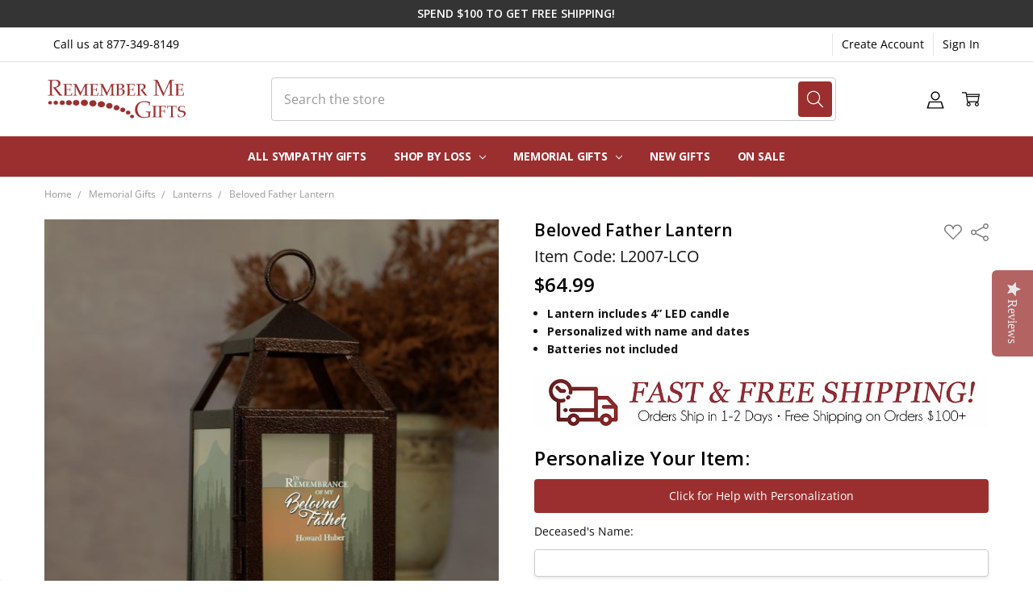

--- FILE ---
content_type: text/html; charset=UTF-8
request_url: https://remembermegiftsonline.com/beloved-father-lantern/
body_size: 28286
content:

<!DOCTYPE html>
<html class="no-js" lang="en">
    <head>
        <title>Dad Memorial Lantern: Beloved Father Lantern</title>
        <link rel="dns-prefetch preconnect" href="https://cdn11.bigcommerce.com/s-mdwz5t7wme" crossorigin><link rel="dns-prefetch preconnect" href="https://fonts.googleapis.com/" crossorigin><link rel="dns-prefetch preconnect" href="https://fonts.gstatic.com/" crossorigin>
        <meta property="product:price:amount" content="64.99" /><meta property="product:price:currency" content="USD" /><meta property="og:rating" content="5" /><meta property="og:url" content="https://remembermegiftsonline.com/beloved-father-lantern/" /><meta property="og:site_name" content="Remember Me Gifts" /><meta name="description" content="Remember your beloved father with our dad memorial lantern. This lantern honors his memory and brings comfort during moments of remembrance."><link rel='canonical' href='https://remembermegiftsonline.com/beloved-father-lantern/' /><meta name='platform' content='bigcommerce.stencil' /><meta property="og:type" content="product" />
<meta property="og:title" content="Beloved Father Lantern" />
<meta property="og:description" content="Remember your beloved father with our dad memorial lantern. This lantern honors his memory and brings comfort during moments of remembrance." />
<meta property="og:image" content="https://cdn11.bigcommerce.com/s-mdwz5t7wme/products/2200/images/9135/L2007BelovedFather__90394.1712692909.386.513.jpg?c=2" />
<meta property="fb:admins" content="support@remembermegiftsonline.com" />
<meta property="og:availability" content="oos" />
<meta property="pinterest:richpins" content="enabled" />
        
            

        <link href="https://cdn11.bigcommerce.com/s-mdwz5t7wme/product_images/RMG_favicon.png?t=1751911440" rel="shortcut icon">
        <meta name="viewport" content="width=device-width, initial-scale=1, maximum-scale=1">
        <script nonce="">
            // Change document class from no-js to js so we can detect this in css
            document.documentElement.className = document.documentElement.className.replace('no-js', 'js');
        </script>

        <script nonce="">
    function browserSupportsAllFeatures() {
        return window.Promise
            && window.fetch
            && window.URL
            && window.URLSearchParams
            && window.WeakMap
            // object-fit support
            && ('objectFit' in document.documentElement.style);
    }

    function loadScript(src) {
        var js = document.createElement('script');
        js.src = src;
        js.nonce = '';
        js.onerror = function () {
            console.error('Failed to load polyfill script ' + src);
        };
        document.head.appendChild(js);
    }

    if (!browserSupportsAllFeatures()) {
        loadScript('https://cdn11.bigcommerce.com/s-mdwz5t7wme/stencil/e5ade850-cb2c-013d-00c3-4a998c334153/e/62e046a0-d44f-013e-4d1d-26d149433510/dist/theme-bundle.polyfills.js');
    }
</script>        <script nonce="">window.consentManagerTranslations = `{"locale":"en","locales":{"consent_manager.data_collection_warning":"en","consent_manager.accept_all_cookies":"en","consent_manager.gdpr_settings":"en","consent_manager.data_collection_preferences":"en","consent_manager.manage_data_collection_preferences":"en","consent_manager.use_data_by_cookies":"en","consent_manager.data_categories_table":"en","consent_manager.allow":"en","consent_manager.accept":"en","consent_manager.deny":"en","consent_manager.dismiss":"en","consent_manager.reject_all":"en","consent_manager.category":"en","consent_manager.purpose":"en","consent_manager.functional_category":"en","consent_manager.functional_purpose":"en","consent_manager.analytics_category":"en","consent_manager.analytics_purpose":"en","consent_manager.targeting_category":"en","consent_manager.advertising_category":"en","consent_manager.advertising_purpose":"en","consent_manager.essential_category":"en","consent_manager.esential_purpose":"en","consent_manager.yes":"en","consent_manager.no":"en","consent_manager.not_available":"en","consent_manager.cancel":"en","consent_manager.save":"en","consent_manager.back_to_preferences":"en","consent_manager.close_without_changes":"en","consent_manager.unsaved_changes":"en","consent_manager.by_using":"en","consent_manager.agree_on_data_collection":"en","consent_manager.change_preferences":"en","consent_manager.cancel_dialog_title":"en","consent_manager.privacy_policy":"en","consent_manager.allow_category_tracking":"en","consent_manager.disallow_category_tracking":"en"},"translations":{"consent_manager.data_collection_warning":"We use cookies (and other similar technologies) to collect data to improve your shopping experience.","consent_manager.accept_all_cookies":"Accept All Cookies","consent_manager.gdpr_settings":"Settings","consent_manager.data_collection_preferences":"Website Data Collection Preferences","consent_manager.manage_data_collection_preferences":"Manage Website Data Collection Preferences","consent_manager.use_data_by_cookies":" uses data collected by cookies and JavaScript libraries to improve your shopping experience.","consent_manager.data_categories_table":"The table below outlines how we use this data by category. To opt out of a category of data collection, select 'No' and save your preferences.","consent_manager.allow":"Allow","consent_manager.accept":"Accept","consent_manager.deny":"Deny","consent_manager.dismiss":"Dismiss","consent_manager.reject_all":"Reject all","consent_manager.category":"Category","consent_manager.purpose":"Purpose","consent_manager.functional_category":"Functional","consent_manager.functional_purpose":"Enables enhanced functionality, such as videos and live chat. If you do not allow these, then some or all of these functions may not work properly.","consent_manager.analytics_category":"Analytics","consent_manager.analytics_purpose":"Provide statistical information on site usage, e.g., web analytics so we can improve this website over time.","consent_manager.targeting_category":"Targeting","consent_manager.advertising_category":"Advertising","consent_manager.advertising_purpose":"Used to create profiles or personalize content to enhance your shopping experience.","consent_manager.essential_category":"Essential","consent_manager.esential_purpose":"Essential for the site and any requested services to work, but do not perform any additional or secondary function.","consent_manager.yes":"Yes","consent_manager.no":"No","consent_manager.not_available":"N/A","consent_manager.cancel":"Cancel","consent_manager.save":"Save","consent_manager.back_to_preferences":"Back to Preferences","consent_manager.close_without_changes":"You have unsaved changes to your data collection preferences. Are you sure you want to close without saving?","consent_manager.unsaved_changes":"You have unsaved changes","consent_manager.by_using":"By using our website, you're agreeing to our","consent_manager.agree_on_data_collection":"By using our website, you're agreeing to the collection of data as described in our ","consent_manager.change_preferences":"You can change your preferences at any time","consent_manager.cancel_dialog_title":"Are you sure you want to cancel?","consent_manager.privacy_policy":"Privacy Policy","consent_manager.allow_category_tracking":"Allow [CATEGORY_NAME] tracking","consent_manager.disallow_category_tracking":"Disallow [CATEGORY_NAME] tracking"}}`;</script>

        <script nonce="">
            window.lazySizesConfig = window.lazySizesConfig || {};
            window.lazySizesConfig.loadMode = 1;
        </script>
        <script async src="https://cdn11.bigcommerce.com/s-mdwz5t7wme/stencil/e5ade850-cb2c-013d-00c3-4a998c334153/e/62e046a0-d44f-013e-4d1d-26d149433510/dist/theme-bundle.head_async.js" nonce=""></script>

        <link href="https://fonts.googleapis.com/css?family=Open+Sans:600,400,700,500,300&display=block" rel="stylesheet">
        <script async src="https://cdn11.bigcommerce.com/s-mdwz5t7wme/stencil/e5ade850-cb2c-013d-00c3-4a998c334153/e/62e046a0-d44f-013e-4d1d-26d149433510/dist/theme-bundle.font.js" nonce=""></script>

            <link data-stencil-stylesheet href="https://cdn11.bigcommerce.com/s-mdwz5t7wme/stencil/e5ade850-cb2c-013d-00c3-4a998c334153/e/62e046a0-d44f-013e-4d1d-26d149433510/css/theme-11d606f0-3da8-013e-1ed6-5e98b0a4c1da.css" rel="stylesheet">


         

        <!-- Start Tracking Code for analytics_facebook -->

<script>
!function(f,b,e,v,n,t,s){if(f.fbq)return;n=f.fbq=function(){n.callMethod?n.callMethod.apply(n,arguments):n.queue.push(arguments)};if(!f._fbq)f._fbq=n;n.push=n;n.loaded=!0;n.version='2.0';n.queue=[];t=b.createElement(e);t.async=!0;t.src=v;s=b.getElementsByTagName(e)[0];s.parentNode.insertBefore(t,s)}(window,document,'script','https://connect.facebook.net/en_US/fbevents.js');

fbq('set', 'autoConfig', 'false', '527836957407309');
fbq('dataProcessingOptions', ['LDU'], 0, 0);
fbq('init', '527836957407309', {"external_id":"677edaf5-524f-4227-9530-75fc8d4771d8"});
fbq('set', 'agent', 'bigcommerce', '527836957407309');

function trackEvents() {
    var pathName = window.location.pathname;

    fbq('track', 'PageView', {}, "");

    // Search events start -- only fire if the shopper lands on the /search.php page
    if (pathName.indexOf('/search.php') === 0 && getUrlParameter('search_query')) {
        fbq('track', 'Search', {
            content_type: 'product_group',
            content_ids: [],
            search_string: getUrlParameter('search_query')
        });
    }
    // Search events end

    // Wishlist events start -- only fire if the shopper attempts to add an item to their wishlist
    if (pathName.indexOf('/wishlist.php') === 0 && getUrlParameter('added_product_id')) {
        fbq('track', 'AddToWishlist', {
            content_type: 'product_group',
            content_ids: []
        });
    }
    // Wishlist events end

    // Lead events start -- only fire if the shopper subscribes to newsletter
    if (pathName.indexOf('/subscribe.php') === 0 && getUrlParameter('result') === 'success') {
        fbq('track', 'Lead', {});
    }
    // Lead events end

    // Registration events start -- only fire if the shopper registers an account
    if (pathName.indexOf('/login.php') === 0 && getUrlParameter('action') === 'account_created') {
        fbq('track', 'CompleteRegistration', {}, "");
    }
    // Registration events end

    

    function getUrlParameter(name) {
        var cleanName = name.replace(/[\[]/, '\[').replace(/[\]]/, '\]');
        var regex = new RegExp('[\?&]' + cleanName + '=([^&#]*)');
        var results = regex.exec(window.location.search);
        return results === null ? '' : decodeURIComponent(results[1].replace(/\+/g, ' '));
    }
}

if (window.addEventListener) {
    window.addEventListener("load", trackEvents, false)
}
</script>
<noscript><img height="1" width="1" style="display:none" alt="null" src="https://www.facebook.com/tr?id=527836957407309&ev=PageView&noscript=1&a=plbigcommerce1.2&eid="/></noscript>

<!-- End Tracking Code for analytics_facebook -->

<!-- Start Tracking Code for analytics_googleanalytics -->

<!-- Google Tag Manager eCommerce Datalayer-->
<script type="text/javascript">
var dataLayer = new Array();
function trackGTMEcommerce() {
	this._addTrans = addTrans;
	this._addItem = addItems;
	this._trackTrans = trackTrans;
}
var transaction = {};
transaction.transactionProducts = [];
function addTrans(orderID, store, total, tax, shipping, city, state, country, currency) {
    transaction.transactionId = orderID;
    transaction.transactionAffiliation = store;
    transaction.transactionTotal = parseFloat(total);
    transaction.transactionTax = parseFloat(tax);
    transaction.transactionShipping =  parseFloat(shipping);
    transaction.transactionCurrency =  currency;

}
function addItems(orderID, sku, product, variation, price, quantity) {
transaction.transactionProducts.push({
    	'id': orderID,
       	'sku': sku,
       	'name': product,
       	'category': variation,
       	'price': parseFloat(price),
       	'quantity': parseInt(quantity)
	});
}
function trackTrans() {
	transaction.event = 'bcTransactionComplete';
       console.log(transaction);
	dataLayer.push(transaction);
}
var pageTracker = new trackGTMEcommerce(); 
</script>
<!-- End Google Tag Manager eCommerce Datalayer-->


<!-- Google Tag Manager -->
<script>(function(w,d,s,l,i){w[l]=w[l]||[];w[l].push({'gtm.start':
new Date().getTime(),event:'gtm.js'});var f=d.getElementsByTagName(s)[0],
j=d.createElement(s),dl=l!='dataLayer'?'&l='+l:'';j.async=true;j.src=
'https://www.googletagmanager.com/gtm.js?id='+i+dl;f.parentNode.insertBefore(j,f);
})(window,document,'script','dataLayer','GTM-KTGMHHF');</script>
<!-- End Google Tag Manager -->


<!-- Global site tag (gtag.js) - Google Ads: 1020375644 -->
<script async src="https://www.googletagmanager.com/gtag/js?id=AW-1020375644"></script>
<script>
  window.dataLayer = window.dataLayer || [];
  function gtag(){dataLayer.push(arguments);}
  gtag('js', new Date());
 
  gtag('config', 'AW-1020375644');
  gtag('config', 'G-93WB1Y06L5');
</script>

<!-- End Tracking Code for analytics_googleanalytics -->

<!-- Start Tracking Code for analytics_googleanalytics4 -->

<script data-cfasync="false" src="https://cdn11.bigcommerce.com/shared/js/google_analytics4_bodl_subscribers-358423becf5d870b8b603a81de597c10f6bc7699.js" integrity="sha256-gtOfJ3Avc1pEE/hx6SKj/96cca7JvfqllWA9FTQJyfI=" crossorigin="anonymous"></script>
<script data-cfasync="false">
  (function () {
    window.dataLayer = window.dataLayer || [];

    function gtag(){
        dataLayer.push(arguments);
    }

    function initGA4(event) {
         function setupGtag() {
            function configureGtag() {
                gtag('js', new Date());
                gtag('set', 'developer_id.dMjk3Nj', true);
                gtag('config', 'G-93WB1Y06L5');
            }

            var script = document.createElement('script');

            script.src = 'https://www.googletagmanager.com/gtag/js?id=G-93WB1Y06L5';
            script.async = true;
            script.onload = configureGtag;

            document.head.appendChild(script);
        }

        setupGtag();

        if (typeof subscribeOnBodlEvents === 'function') {
            subscribeOnBodlEvents('G-93WB1Y06L5', false);
        }

        window.removeEventListener(event.type, initGA4);
    }

    

    var eventName = document.readyState === 'complete' ? 'consentScriptsLoaded' : 'DOMContentLoaded';
    window.addEventListener(eventName, initGA4, false);
  })()
</script>

<!-- End Tracking Code for analytics_googleanalytics4 -->

<!-- Start Tracking Code for analytics_siteverification -->

<meta name="p:domain_verify" content="3658a0f2275027fc34ab336fe7fbdc24"/>
<meta name="msvalidate.01" content="318E4811525AB06501AF0F4A1704C65E" />
<meta name="google-site-verification" content="reE53pvOXEgydvLk3vnXNtibTMG4X9wZH6bq3Lo-UM8" />
<meta name="google-site-verification" content="GniERNM312z5NdX66VH04OBudNZzBGb84j3MzupWSUM" />
<meta name="msvalidate.01" content="5831DF07843FF70A4D5995268B445D39" />
<meta name="p:domain_verify" content="9b543e3623a347e0c651de581302a7d4"/>





<!-- End Tracking Code for analytics_siteverification -->


<script type="text/javascript" src="https://checkout-sdk.bigcommerce.com/v1/loader.js" defer ></script>
<script src="https://www.google.com/recaptcha/api.js" async defer></script>
<script type="text/javascript">
var BCData = {"product_attributes":{"sku":"L2007-LCO","upc":null,"mpn":null,"gtin":null,"weight":null,"base":true,"image":null,"price":{"without_tax":{"formatted":"$64.99","value":64.99,"currency":"USD"},"tax_label":"Tax"},"out_of_stock_behavior":"label_option","out_of_stock_message":"Out of stock","available_modifier_values":[],"in_stock_attributes":[],"stock":null,"instock":false,"stock_message":null,"purchasable":true,"purchasing_message":"The selected product combination is currently unavailable.","call_for_price_message":null}};
</script>
<script type="text/javascript">

!function(e){if(!window.pintrk){window.pintrk=function()

{window.pintrk.queue.push(Array.prototype.slice.call(arguments))};var

n=window.pintrk;n.queue=[],n.version="3.0";var

t=document.createElement("script");t.async=!0,t.src=e;var

r=document.getElementsByTagName("script")[0];r.parentNode.insertBefore(t,r)}}

("https://s.pinimg.com/ct/core.js");



pintrk('load','2612456906707', { em: '%%GLOBAL_BillingEmail%%', });

pintrk('page');

</script><script type="text/javascript">
    (function(c,l,a,r,i,t,y){
        c[a]=c[a]||function(){(c[a].q=c[a].q||[]).push(arguments)};
        t=l.createElement(r);t.async=1;t.src="https://www.clarity.ms/tag/"+i;
        y=l.getElementsByTagName(r)[0];y.parentNode.insertBefore(t,y);
    })(window, document, "clarity", "script", "p1o28hixzc");
</script>
 <script data-cfasync="false" src="https://microapps.bigcommerce.com/bodl-events/1.9.4/index.js" integrity="sha256-Y0tDj1qsyiKBRibKllwV0ZJ1aFlGYaHHGl/oUFoXJ7Y=" nonce="" crossorigin="anonymous"></script>
 <script data-cfasync="false" nonce="">

 (function() {
    function decodeBase64(base64) {
       const text = atob(base64);
       const length = text.length;
       const bytes = new Uint8Array(length);
       for (let i = 0; i < length; i++) {
          bytes[i] = text.charCodeAt(i);
       }
       const decoder = new TextDecoder();
       return decoder.decode(bytes);
    }
    window.bodl = JSON.parse(decodeBase64("[base64]"));
 })()

 </script>

<script nonce="">
(function () {
    var xmlHttp = new XMLHttpRequest();

    xmlHttp.open('POST', 'https://bes.gcp.data.bigcommerce.com/nobot');
    xmlHttp.setRequestHeader('Content-Type', 'application/json');
    xmlHttp.send('{"store_id":"1000073046","timezone_offset":"-5.0","timestamp":"2026-01-19T08:39:47.44931800Z","visit_id":"b3bb5db6-6d84-4917-b58a-74a818e281b4","channel_id":1}');
})();
</script>

        

        <!-- snippet location htmlhead -->
        <style>#y-badges.yotpo.yotpo-badge{width:max-content!important;}</style>
    </head>
    <body class="navigation-hover page-type-product
        theme-show-outstock-badge
        theme-header-sticky
        
        ">

        <!-- snippet location header -->
        <svg data-src="https://cdn11.bigcommerce.com/s-mdwz5t7wme/stencil/e5ade850-cb2c-013d-00c3-4a998c334153/e/62e046a0-d44f-013e-4d1d-26d149433510/img/icon-sprite.svg" class="icons-svg-sprite"></svg>
        <!--  -->


        
<header class="header" role="banner" data-stickymenu>
    <div class="pencil-banner-wrapper">
        <div class="header-top-container">
                <p>Spend $100 to get free shipping!</p>
        </div>
    </div>
    <div class="header-top">
        <div class="header-top-container">
            <ul class="header-top-list">
                                <li class="header-top-item header-top-item--phone"><a class="header-top-action" href="tel:877-349-8149">Call us at 877-349-8149</a></li>



                    <li class="header-top-item header-top-item--createAccount">
                        <a class="header-top-action" href="/login.php?action=create_account">Create Account</a>
                    </li>
                    <li class="header-top-item header-top-item--login">
                            <a class="header-top-action" data-collapsible="navUser-more-panel" data-group-collapsible="main">Sign In</a>
                    </li>
            </ul>
        </div>
    </div>

    <div class="header-main">
        <div class="header-main-container header-main-container--left">
                <div class="header-logo header-logo--left">
                    <a href="https://remembermegiftsonline.com/">
            <img class="header-logo-image-unknown-size" src="https://cdn11.bigcommerce.com/s-mdwz5t7wme/images/stencil/original/rmg-logo-250x100_1719339700__87585.original.png" alt="Remember Me Gifts" title="Remember Me Gifts">
</a>
                </div>

            <div class="dropdown dropdown--quickSearch is-open" id="quickSearch" aria-hidden="true" tabindex="-1" data-prevent-quick-search-close>
                <!-- snippet location forms_search -->
<form class="form" action="/search.php">
    <fieldset class="form-fieldset">
        <div class="form-field">
            <label class="is-srOnly" for="search_query">Search</label>
            <input class="form-input" data-search-quick name="search_query" id="search_query" data-error-message="Search field cannot be empty." placeholder="Search the store" autocomplete="off"
                >
            <button type="submit" class="form-action">
                <svg><use xlink:href="#icon-search" /></svg>
            </button>
        </div>
    </fieldset>
</form>
<div class="container">
    <section class="quickSearchResults" data-bind="html: results"></section>
</div>
            </div>

            
<nav class="navUser">
    <ul class="navUser-section">

            <li class="navUser-item navUser-item--menuToggle">
                <a href="#" class="mobileMenu-toggle" data-mobile-menu-toggle="menu" aria-controls="menu" aria-expanded="false">
                    <span class="mobileMenu-toggleIcon">Toggle menu</span>
                </a>
            </li>



        <li class="navUser-item navUser-item--compare">
            <a class="navUser-action navUser-action--compare" href="/compare" data-compare-nav>
                <i class="navUser-item-icon"><svg><use xlink:href="#icon-compare" /></svg></i>
                <span class="navUser-item-compareLabel">Compare</span>
                <span class="countPill countPill--positive"></span></a>
        </li>

            <li class="navUser-item navUser-item--more">
                <a class="navUser-action navUser-action--more" href="#" id="navUser-more-toggle" data-collapsible="navUser-more-panel" data-group-collapsible="main">
                    <i class="navUser-item-icon"><svg><use xlink:href="#icon-account" /></svg></i>
                    <span class="navUser-item-moreLabel">More</span>
                </a>
            </li>

        <li class="navUser-item navUser-item--cart">
            <a
                class="navUser-action"
                data-cart-preview
                data-dropdown="cart-preview-dropdown"
                data-options="align:right"
                href="/cart.php">
                <i class="navUser-item-icon"><svg><use xlink:href="#icon-cart" /></svg></i>
                <span class="navUser-item-cartLabel">Cart</span>
                <span class="countPill cart-quantity">0</span>
            </a>

            <div class="dropdown-menu" id="cart-preview-dropdown" data-dropdown-content aria-hidden="true"></div>
        </li>
    </ul>
</nav>
        </div>
        <div class="navPages-container" id="menu" data-menu>
            <p class="navPages-container-heading"><span class="navPages-container-heading-ellipse">More</span></p>
            <a class="mobile-panel-close" data-mobile-menu-toggle="menu" href="#"><svg><use xlink:href="#icon-close" aria-hidden="true" /></svg></a>
            <nav class="navPages">
    <ul class="navPages-list navPages-list--main navPages-list-depth-max" id="navPages-main">
            <li class="navPages-item navPages-item--category">
                        <a class="navPages-action activePage" href="https://remembermegiftsonline.com/sympathy-gifts/">All Sympathy Gifts</a>
            </li>

            <li class="navPages-item navPages-item--category">
                        <a class="navPages-action navPages-action-depth-max has-subMenu is-root" href="https://remembermegiftsonline.com/shop-by-loss/" data-collapsible="navPages-729"
            data-collapsible-disabled-breakpoint="large"
            data-collapsible-disabled-state="open"
            data-collapsible-enabled-state="closed"
    >
        Shop By Loss <i class="icon navPages-action-moreIcon" aria-hidden="true"><svg><use xlink:href="#icon-chevron-down" /></svg></i>
    </a>
    <div class="navPage-subMenu navPage-subMenu-horizontal" id="navPages-729" aria-hidden="true" tabindex="-1">
    <ul class="navPage-subMenu-list">
        <li class="navPage-subMenu-item-parent">
            <a class="navPage-subMenu-action navPages-action navPages-action-depth-max" href="https://remembermegiftsonline.com/shop-by-loss/"><span class='navPage--viewAll'>All </span>Shop By Loss</a>
        </li>
            <li class="navPage-subMenu-item-child">
                    <a class="navPage-subMenu-action navPages-action" href="https://remembermegiftsonline.com/loss-of-mom/">Loss of Mom</a>
            </li>
            <li class="navPage-subMenu-item-child">
                    <a class="navPage-subMenu-action navPages-action" href="https://remembermegiftsonline.com/loss-of-dad/">Loss of  Dad</a>
            </li>
            <li class="navPage-subMenu-item-child">
                    <a class="navPage-subMenu-action navPages-action" href="https://remembermegiftsonline.com/loss-of-son/">Loss of Son</a>
            </li>
            <li class="navPage-subMenu-item-child">
                    <a class="navPage-subMenu-action navPages-action" href="https://remembermegiftsonline.com/loss-of-daughter/">Loss of Daughter</a>
            </li>
            <li class="navPage-subMenu-item-child">
                    <a class="navPage-subMenu-action navPages-action" href="https://remembermegiftsonline.com/loss-of-brother/">Loss of Brother</a>
            </li>
            <li class="navPage-subMenu-item-child">
                    <a class="navPage-subMenu-action navPages-action" href="https://remembermegiftsonline.com/loss-of-sister/">Loss of Sister</a>
            </li>
            <li class="navPage-subMenu-item-child">
                    <a class="navPage-subMenu-action navPages-action" href="https://remembermegiftsonline.com/loss-of-spouse/">Loss of Spouse</a>
            </li>
            <li class="navPage-subMenu-item-child">
                    <a class="navPage-subMenu-action navPages-action" href="https://remembermegiftsonline.com/grandpa-memorial-gift/">Loss of Grandpa</a>
            </li>
            <li class="navPage-subMenu-item-child">
                    <a class="navPage-subMenu-action navPages-action" href="https://remembermegiftsonline.com/grandma-memorial-gifts/">loss of Grandma</a>
            </li>
            <li class="navPage-subMenu-item-child">
                    <a class="navPage-subMenu-action navPages-action" href="https://remembermegiftsonline.com/pet-memorial-gifts">Loss of Pet</a>
            </li>
            <li class="navPage-subMenu-item-child">
                    <a class="navPage-subMenu-action navPages-action" href="https://remembermegiftsonline.com/in-loving-memory-gifts/">In Loving Memory Gifts</a>
            </li>
    </ul>
</div>
            </li>

            <li class="navPages-item navPages-item--category">
                        <a class="navPages-action navPages-action-depth-max has-subMenu is-root" href="https://remembermegiftsonline.com/memorial-gifts/" data-collapsible="navPages-574"
            data-collapsible-disabled-breakpoint="large"
            data-collapsible-disabled-state="open"
            data-collapsible-enabled-state="closed"
    >
        Memorial Gifts <i class="icon navPages-action-moreIcon" aria-hidden="true"><svg><use xlink:href="#icon-chevron-down" /></svg></i>
    </a>
    <div class="navPage-subMenu navPage-subMenu-horizontal" id="navPages-574" aria-hidden="true" tabindex="-1">
    <ul class="navPage-subMenu-list">
        <li class="navPage-subMenu-item-parent">
            <a class="navPage-subMenu-action navPages-action navPages-action-depth-max" href="https://remembermegiftsonline.com/memorial-gifts/"><span class='navPage--viewAll'>All </span>Memorial Gifts</a>
        </li>
            <li class="navPage-subMenu-item-child">
                    <a class="navPage-subMenu-action navPages-action" href="https://remembermegiftsonline.com/memorial-banks/">Banks</a>
            </li>
            <li class="navPage-subMenu-item-child">
                    <a class="navPage-subMenu-action navPages-action" href="https://remembermegiftsonline.com/memorial-bird-feeders/">Bird Feeders</a>
            </li>
            <li class="navPage-subMenu-item-child">
                    <a class="navPage-subMenu-action navPages-action" href="https://remembermegiftsonline.com/remembrance-candles">Candles</a>
            </li>
            <li class="navPage-subMenu-item-child">
                    <a class="navPage-subMenu-action navPages-action" href="https://remembermegiftsonline.com/memorial-car-decals/">Car Decals</a>
            </li>
            <li class="navPage-subMenu-item-child">
                    <a class="navPage-subMenu-action navPages-action" href="https://remembermegiftsonline.com/memorial-garden-flags/">Garden Flags</a>
            </li>
            <li class="navPage-subMenu-item-child">
                    <a class="navPage-subMenu-action navPages-action" href="https://remembermegiftsonline.com/memorial-jewelry/">Jewelry</a>
            </li>
            <li class="navPage-subMenu-item-child">
                    <a class="navPage-subMenu-action navPages-action" href="https://remembermegiftsonline.com/personalized-memorial-journals/">Journals</a>
            </li>
            <li class="navPage-subMenu-item-child">
                    <a class="navPage-subMenu-action navPages-action" href="https://remembermegiftsonline.com/memorial-key-chains/">Key Chains &amp; More</a>
            </li>
            <li class="navPage-subMenu-item-child">
                    <a class="navPage-subMenu-action navPages-action" href="https://remembermegiftsonline.com/memorial-lanterns">Lanterns</a>
            </li>
            <li class="navPage-subMenu-item-child">
                    <a class="navPage-subMenu-action navPages-action" href="https://remembermegiftsonline.com/personalized-memory-boxes">Memorial Boxes</a>
            </li>
            <li class="navPage-subMenu-item-child">
                    <a class="navPage-subMenu-action navPages-action" href="https://remembermegiftsonline.com/memorial-ornaments-1/">Ornaments</a>
            </li>
            <li class="navPage-subMenu-item-child">
                    <a class="navPage-subMenu-action navPages-action" href="https://remembermegiftsonline.com/memorial-picture-frames/">Picture Frames</a>
            </li>
            <li class="navPage-subMenu-item-child">
                    <a class="navPage-subMenu-action navPages-action" href="https://remembermegiftsonline.com/memorial-photo-albums/">Photo Albums</a>
            </li>
            <li class="navPage-subMenu-item-child">
                    <a class="navPage-subMenu-action navPages-action" href="https://remembermegiftsonline.com/personalized-memorial-plaques/">Plaques</a>
            </li>
            <li class="navPage-subMenu-item-child">
                    <a class="navPage-subMenu-action navPages-action" href="https://remembermegiftsonline.com/memorial-wind-chimes/">Wind Chimes</a>
            </li>
    </ul>
</div>
            </li>

            <li class="navPages-item navPages-item--category">
                        <a class="navPages-action" href="https://remembermegiftsonline.com/new-gifts/">New Gifts</a>
            </li>

            <li class="navPages-item navPages-item--category">
                        <a class="navPages-action" href="https://remembermegiftsonline.com/on-sale/">On Sale</a>
            </li>

                   <li class="navPages-item navPages-item--category">

            </li>
                     <li class="navPages-item navPages-item-page u-hiddenVisually-desktop">
                    <a class="navPages-action is-root" href="https://remembermegiftsonline.com/real-customer-reviews/">Real Customer Reviews</a>
            </li>
                     <li class="navPages-item navPages-item-page u-hiddenVisually-desktop">
                    <a class="navPages-action is-root" href="https://remembermegiftsonline.com/personalization-help/">Personalization Help</a>
            </li>
                     <li class="navPages-item navPages-item-page u-hiddenVisually-desktop">
                    <a class="navPages-action is-root" href="https://remembermegiftsonline.com/about-us/">About Us</a>
            </li>
                     <li class="navPages-item navPages-item-page u-hiddenVisually-desktop">
                    <a class="navPages-action is-root" href="https://remembermegiftsonline.com/need-help/">FAQ&#x27;s</a>
            </li>
                     <li class="navPages-item navPages-item-page u-hiddenVisually-desktop">
                    <a class="navPages-action is-root" href="https://remembermegiftsonline.com/contact-us/">Contact Us</a>
            </li>
                     <li class="navPages-item navPages-item-page u-hiddenVisually-desktop">
                    <a class="navPages-action is-root" href="https://remembermegiftsonline.com/blog/">Blog</a>
            </li>
        <li class="navPages-item navPages-item--dropdown-toggle u-hiddenVisually">
            <a class="navPages-action" data-dropdown="navPages-dropdown" href="#" title="Show All"><i class="icon" aria-hidden="true"><svg><use xmlns:xlink="http://www.w3.org/1999/xlink" xlink:href="#icon-more"></use></svg></i></a>
        </li>
    </ul>
    <ul class="navPages-list navPages-list--user">
            <li class="navPages-item">
                <a class="navPages-action" href="/giftcertificates.php">Gift Certificates</a>
            </li>
                <li class="navPages-item">
                    <a class="navPages-action" href="/login.php">Sign in</a>
                </li>
                <li class="navPages-item">
                    <a class="navPages-action" href="/login.php?action=create_account">Register</a>
                </li>
            <li class="navPages-item">
                    <ul class="socialLinks socialLinks--alt socialLinks--colors">
            <li class="socialLinks-item">
                    <a class="icon icon--facebook" href="https://www.facebook.com/remembermegiftsonline/" target="_blank">
                        <svg><use xlink:href="#icon-facebook" /></svg>
                    </a>
            </li>
            <li class="socialLinks-item">
                    <a class="icon icon--pinterest" href="https://www.pinterest.com/rmgonline/" target="_blank">
                        <svg><use xlink:href="#icon-pinterest" /></svg>
                    </a>
            </li>
            <li class="socialLinks-item">
                    <a class="icon icon--instagram" href="https://www.instagram.com/remembermegifts/" target="_blank">
                        <svg><use xlink:href="#icon-instagram" /></svg>
                    </a>
            </li>
    </ul>
            </li>
    </ul>

    <ul class="navPages-list navPages-list--dropdown" id="navPages-dropdown" data-dropdown-content></ul>
</nav>
        </div>
    </div>
</header>
    <div class="yotpo-widget-instance" data-yotpo-instance-id="1089766" data-yotpo-product-id="2200"></div>


<div data-content-region="header_bottom--global"></div>
<div data-content-region="header_bottom"></div>
        <div class="body" data-currency-code="USD">
     
        <div id="productpage-banner-top">
    </div>

    <div class="container">
            <ul class="breadcrumbs">
            <li class="breadcrumb ">
                <a data-instantload href="https://remembermegiftsonline.com/" class="breadcrumb-label">
                    <span>Home</span>
                </a>
            </li>
            <li class="breadcrumb ">
                <a data-instantload href="https://remembermegiftsonline.com/memorial-gifts/" class="breadcrumb-label">
                    <span>Memorial Gifts</span>
                </a>
            </li>
            <li class="breadcrumb ">
                <a data-instantload href="https://remembermegiftsonline.com/memorial-lanterns" class="breadcrumb-label">
                    <span>Lanterns</span>
                </a>
            </li>
            <li class="breadcrumb is-active">
                <a data-instantload href="https://remembermegiftsonline.com/beloved-father-lantern/" class="breadcrumb-label">
                    <span>Beloved Father Lantern</span>
                </a>
            </li>
</ul>
<script type="application/ld+json">
{
    "@context": "https://schema.org",
    "@type": "BreadcrumbList",
    "itemListElement":
    [
        {
            "@type": "ListItem",
            "position": 1,
            "item": {
                "@id": "https://remembermegiftsonline.com/",
                "name": "Home"
            }
        },
        {
            "@type": "ListItem",
            "position": 2,
            "item": {
                "@id": "https://remembermegiftsonline.com/memorial-gifts/",
                "name": "Memorial Gifts"
            }
        },
        {
            "@type": "ListItem",
            "position": 3,
            "item": {
                "@id": "https://remembermegiftsonline.com/memorial-lanterns",
                "name": "Lanterns"
            }
        },
        {
            "@type": "ListItem",
            "position": 4,
            "item": {
                "@id": "https://remembermegiftsonline.com/beloved-father-lantern/",
                "name": "Beloved Father Lantern"
            }
        }
    ]
}
</script>

    <div class="productView-container">
            
            
            
            

<div class="productView" >
<div data-also-bought-parent-scope data-product class="productView-outerAlsoBought">

    <section class="productView-details">
        <div class="productView-priceShareWrapper">
            <h1 class="productView-title" >Beloved Father Lantern</h1>
                     <div class="productView-otherButtons">
                <div class="productView-wishlist">
                    <form action="/wishlist.php?action=add&amp;product_id=2200" class="form form-wishlist form-action" data-wishlist-add method="post">
    <a aria-controls="wishlist-dropdown-2200" aria-expanded="false" class="button dropdown-menu-button" data-dropdown="wishlist-dropdown-2200">
        <span class="is-srOnly">Add to Wish List</span>
        <i class="icon" aria-hidden="true"><svg><use xlink:href="#icon-heart" /></svg></i>
    </a>
    <ul aria-hidden="true" class="dropdown-menu wishlist-dropdown" data-dropdown-content id="wishlist-dropdown-2200" tabindex="-1">
        
        <li>
            <input class="button" type="submit" value="Add to My Wish List">
        </li>
        <li>
            <a data-wishlist class="button" href="/wishlist.php?action=addwishlist&product_id=2200">Create New Wish List</a>
        </li>
    </ul>
</form>
                </div>
                <div class="productView-share">
                    <a class="productView-share-toggle" href="#" data-dropdown="productView-share-dropdown-2200">
                        <span class="is-srOnly">Share</span>
                        <i class="icon" aria-hidden="true"><svg><use xlink:href="#icon-share" /></svg></i>
                    </a>
                    <div class="productView-share-dropdown" data-dropdown-content id="productView-share-dropdown-2200">
                        


<div class="addthis_toolbox">
        <ul class="socialLinks socialLinks--colors">
                <li class="socialLinks-item socialLinks-item--facebook">
                    <a class="socialLinks__link icon icon--facebook"
                    title="Facebook"
                    href="https://facebook.com/sharer/sharer.php?u=https%3A%2F%2Fremembermegiftsonline.com%2Fbeloved-father-lantern%2F"
                    target="_blank"
                    rel="noopener"
                    
                    >
                        <span class="aria-description--hidden">Facebook</span>
                        <svg>
                            <use xlink:href="#icon-facebook"/>
                        </svg>
                    </a>
                </li>
                <li class="socialLinks-item socialLinks-item--email">
                    <a class="socialLinks__link icon icon--email"
                    title="Email"
                    href="mailto:?subject=Dad%20Memorial%20Lantern%3A%20Beloved%20Father%20Lantern&amp;body=https%3A%2F%2Fremembermegiftsonline.com%2Fbeloved-father-lantern%2F"
                    target="_self"
                    rel="noopener"
                    
                    >
                        <span class="aria-description--hidden">Email</span>
                        <svg>
                            <use xlink:href="#icon-envelope"/>
                        </svg>
                    </a>
                </li>
                <li class="socialLinks-item socialLinks-item--print">
                    <a class="socialLinks__link icon icon--print"
                    title="Print"
                    onclick="window.print();return false;"
                    
                    >
                        <span class="aria-description--hidden">Print</span>
                        <svg>
                            <use xlink:href="#icon-print"/>
                        </svg>
                    </a>
                </li>
                <li class="socialLinks-item socialLinks-item--twitter">
                    <a class="socialLinks__link icon icon--twitter"
                    href="https://twitter.com/intent/tweet/?text=Dad%20Memorial%20Lantern%3A%20Beloved%20Father%20Lantern&amp;url=https%3A%2F%2Fremembermegiftsonline.com%2Fbeloved-father-lantern%2F"
                    target="_blank"
                    rel="noopener"
                    title="Twitter"
                    
                    >
                        <span class="aria-description--hidden">Twitter</span>
                        <svg>
                            <use xlink:href="#icon-twitter"/>
                        </svg>
                    </a>
                </li>
                <li class="socialLinks-item socialLinks-item--pinterest">
                    <a class="socialLinks__link icon icon--pinterest"
                    title="Pinterest"
                    href="https://pinterest.com/pin/create/button/?url=https%3A%2F%2Fremembermegiftsonline.com%2Fbeloved-father-lantern%2F&amp;description=Dad%20Memorial%20Lantern%3A%20Beloved%20Father%20Lantern"
                    target="_blank"
                    rel="noopener"
                    
                    >
                        <span class="aria-description--hidden">Pinterest</span>
                        <svg>
                            <use xlink:href="#icon-pinterest"/>
                        </svg>
                    </a>
                                    </li>
        </ul>
        <iframe
            class="facebookRecommendBtn"
            style="border:none; overflow:hidden; margin: 0; padding: 0; height: 20px; margin-top: .75rem; max-width: 100%"
            src="https://www.facebook.com/plugins/like.php?href=https%3A%2F%2Fremembermegiftsonline.com%2Fbeloved-father-lantern%2F&amp;layout=button_count&amp;action=recommend&amp;colorscheme=light&amp;height=20"
            scrolling="no"
            frameborder="0"
            allowTransparency="true">
        </iframe>
</div>

                    </div>
                </div>
            </div>
        </div>
        <div class="productView-sku">Item Code: L2007-LCO</div>
        <div class="yotpo-widget-instance" data-yotpo-instance-id="1086527" data-yotpo-product-id="2200"></div>
        <div class="productView-price">
                        
        <div class="price-section-group price-section-group--withoutTax">
            <!-- Sale price without Tax -->
            <div class="price-section price-section--withoutTax price-section--main" >
                <span class="price-label" >
                    
                </span>
                <span class="price-now-label" style="display: none;">
                    On Sale:
                </span>
                <span data-product-price-without-tax class="price price--withoutTax price--main">$64.99</span>
            </div>
            <!-- Non-sale price without Tax -->
            <!-- Retail price without Tax -->
            <div class="price-section rrp-price--withoutTax price-section--withoutTax" style="display: none;">
                
                <span data-product-rrp-price-without-tax class="price price--rrp"> 
                    
                </span>
            </div>
        </div>
             <div class="price-section price-section--saving price" style="display: none;">
                    <span class="price">You save</span>
                    <span data-product-price-saved class="price price--saving">
                        
                    </span>
                    <span class="price"> </span>
             </div>
            </div>

        <div data-content-region="product_below_price--global"></div>
        <div data-content-region="product_below_price"></div>


        <section class="productView-banner productView-banner--5" id="chiara-productpage-banner5"></section>







        
        <div class="productView-warranty-content" id="productView-warranty-2200">
            <h4 class="productView-warranty-panel-heading">Gift Specifications</h4>
            <a class="mobile-panel-close" data-collapsible="productView-warranty-2200" data-group-collapsible="main"><svg><use xlink:href="#icon-close" /></svg></a>
            <div class="productView-warranty-panel-body" data-lock-body-scroll>
                <ul>
<li><strong style="color: var(--color-text); font-size: 1rem; letter-spacing: 0.01rem;">Lantern includes 4&rdquo; LED candle</strong></li>
<li><strong><strong>Personalized with name and dates&nbsp;</strong></strong></li>
<li><strong>Batteries&nbsp;not included</strong></li>
</ul>
            </div>
        </div>
        <div class="free--shipping">
            <img src="https://cdn11.bigcommerce.com/s-mdwz5t7wme/images/stencil/original/image-manager/fast-free-ship2024.jpg" alt="Free Shipping Offer">
            <h3>Personalize Your Item:</h3>
            <p>
                <a onclick="window.open('/personalization-help/','Personalization Help','scrollbars=yes,resizable=yes,width=450,height=450');return false;" href="https://remembermegiftsonline.com/personalization-help/">Click for Help with Personalization</a>
            </p>
        </div>
    </section>

    <section class="productView-images productView-images--bottom" data-image-gallery>
        <ul class="productView-imageCarousel-main" id="productView-imageCarousel-main-2200" data-image-gallery-main data-lightbox-type="photoswipe">
                <li class="productView-imageCarousel-main-item slick-current">
                    <a href="https://cdn11.bigcommerce.com/s-mdwz5t7wme/images/stencil/1280x1280/products/2200/6731/L2007-Beloved-Father-lantern-lit__65381.1701285288.jpg?c=2?imbypass=on" data-zoom-image="https://cdn11.bigcommerce.com/s-mdwz5t7wme/images/stencil/1280x1280/products/2200/6731/L2007-Beloved-Father-lantern-lit__65381.1701285288.jpg?c=2?imbypass=on" data-sizes="1280x1280">
                        <span class="productView-imageCarousel-main-item-img-container">
                            <img src="https://cdn11.bigcommerce.com/s-mdwz5t7wme/images/stencil/728x728/products/2200/6731/L2007-Beloved-Father-lantern-lit__65381.1701285288.jpg?c=2" alt="Father Memorial Lantern with LED Candle" title="Father Memorial Lantern with LED Candle">
                        </span>
                    </a>
                </li>
                <li class="productView-imageCarousel-main-item">
                    <a href="https://cdn11.bigcommerce.com/s-mdwz5t7wme/images/stencil/1280x1280/products/2200/9135/L2007BelovedFather__90394.1712692909.jpg?c=2?imbypass=on" data-zoom-image="https://cdn11.bigcommerce.com/s-mdwz5t7wme/images/stencil/1280x1280/products/2200/9135/L2007BelovedFather__90394.1712692909.jpg?c=2?imbypass=on" data-sizes="1280x1280">
                        <span class="productView-imageCarousel-main-item-img-container">
                            <img src="https://cdn11.bigcommerce.com/s-mdwz5t7wme/stencil/e5ade850-cb2c-013d-00c3-4a998c334153/e/62e046a0-d44f-013e-4d1d-26d149433510/img/loading.svg" data-lazy="https://cdn11.bigcommerce.com/s-mdwz5t7wme/images/stencil/728x728/products/2200/9135/L2007BelovedFather__90394.1712692909.jpg?c=2" alt="Beloved Father Memorial Lantern" title="Beloved Father Memorial Lantern">
                        </span>
                    </a>
                </li>

        </ul>





        <ul class="productView-imageCarousel-nav" id="productView-imageCarousel-nav-2200" data-image-gallery-nav data-image-gallery-nav-slides="6" data-image-gallery-nav-horizontal="true">
                <li class="productView-imageCarousel-nav-item slick-current">
                    <button>
                        <span class="productView-imageCarousel-nav-item-img-container">
                            <img class="lazyload" src="https://cdn11.bigcommerce.com/s-mdwz5t7wme/stencil/e5ade850-cb2c-013d-00c3-4a998c334153/e/62e046a0-d44f-013e-4d1d-26d149433510/img/loading.svg" data-src="https://cdn11.bigcommerce.com/s-mdwz5t7wme/images/stencil/100x100/products/2200/6731/L2007-Beloved-Father-lantern-lit__65381.1701285288.jpg?c=2" alt="Father Memorial Lantern with LED Candle" title="Father Memorial Lantern with LED Candle">
                        </span>
                    </button>
                </li>
                <li class="productView-imageCarousel-nav-item">
                    <button>
                        <span class="productView-imageCarousel-nav-item-img-container">
                            <img class="lazyload" src="https://cdn11.bigcommerce.com/s-mdwz5t7wme/stencil/e5ade850-cb2c-013d-00c3-4a998c334153/e/62e046a0-d44f-013e-4d1d-26d149433510/img/loading.svg" data-src="https://cdn11.bigcommerce.com/s-mdwz5t7wme/images/stencil/100x100/products/2200/9135/L2007BelovedFather__90394.1712692909.jpg?c=2" alt="Beloved Father Memorial Lantern" title="Beloved Father Memorial Lantern">
                        </span>
                    </button>
                </li>

        </ul>
    </section>



    <section class="productView-options">
        <a class="productView-options-toggle"
            data-collapsible="productView-options-2200"
            data-collapsible-disabled-breakpoint="medium"
            data-collapsible-disabled-state="closed"
            data-group-collapsible="main">
            <span class="is-srOnly">Add to Cart</span>
            <i class="icon on" aria-hidden="true"><svg><use xlink:href="#icon-cart-add" /></svg></i>
            <i class="icon off" aria-hidden="true"><svg><use xlink:href="#icon-close" /></svg></i>
        </a>
         <div class="alertBox productAttributes-message" style="display:none">
                        <div class="alertBox-column alertBox-icon">
                            <icon glyph="ic-success" class="icon" aria-hidden="true"><svg xmlns="http://www.w3.org/2000/svg" width="24" height="24" viewBox="0 0 24 24"><path d="M12 2C6.48 2 2 6.48 2 12s4.48 10 10 10 10-4.48 10-10S17.52 2 12 2zm1 15h-2v-2h2v2zm0-4h-2V7h2v6z"></path></svg></icon>
                        </div>
                        <p class="alertBox-column alertBox-message"></p>
                    </div>

        <div class="productView-options-content" id="productView-options-2200">
            <h4 class="productView-options-panel-heading">Options</h4>
            <a class="mobile-panel-close" data-collapsible="productView-options-2200" data-group-collapsible="main"><svg><use xlink:href="#icon-close" /></svg></a>

            <form class="form form--addToCart" method="post" action="https://remembermegiftsonline.com/cart.php" enctype="multipart/form-data" data-cart-item-add>
                <div class="productView-options-panel-body" data-lock-body-scroll>
                    <input type="hidden" name="action" value="add">
                    <input type="hidden" name="product_id" value="2200"/>

                    <div class="productView-optionsGrid">
                        <div data-product-option-change style="display:none;">
                                <div class="form-field" data-product-attribute="input-text">
    <label class="form-label form-label--alternate form-label--inlineSmall" for="attribute_text_22108">
        Deceased&#x27;s Name:

    </label>

    <input class="form-input form-input--small" type="text" id="attribute_text_22108" name="attribute[22108]" value="" >
</div>

                                <div class="form-field" data-product-attribute="input-text">
    <label class="form-label form-label--alternate form-label--inlineSmall" for="attribute_text_22109">
        Dates (Birth Date - Passing Date):

    </label>

    <input class="form-input form-input--small" type="text" id="attribute_text_22109" name="attribute[22109]" value="" >
</div>

                                <div class="form-field" data-product-attribute="textarea">
    <label class="form-label form-label--alternate form-label--inlineSmall" for="attribute_textarea_22110">
        Message to Recipient (Small Card on Box):

    </label>

    <textarea class="form-input" id="attribute_textarea_22110" name="attribute[22110]" ></textarea>
</div>

                        </div>


                        <div class="form-field form-field--stock u-hiddenVisually">
                            <label class="form-label form-label--alternate">
                                Current Stock:
                                <span data-product-stock></span>
                            </label>
                        </div>

                        <div class="productView-options-summary">
                            <div class="productView-price">
                                            
        <div class="price-section-group price-section-group--withoutTax">
            <!-- Sale price without Tax -->
            <div class="price-section price-section--withoutTax price-section--main" >
                <span class="price-label" >
                    
                </span>
                <span class="price-now-label" style="display: none;">
                    On Sale:
                </span>
                <span data-product-price-without-tax class="price price--withoutTax price--main">$64.99</span>
            </div>
            <!-- Non-sale price without Tax -->
            <!-- Retail price without Tax -->
            <div class="price-section rrp-price--withoutTax price-section--withoutTax" style="display: none;">
                
                <span data-product-rrp-price-without-tax class="price price--rrp"> 
                    
                </span>
            </div>
        </div>
             <div class="price-section price-section--saving price" style="display: none;">
                    <span class="price">You save</span>
                    <span data-product-price-saved class="price price--saving">
                        
                    </span>
                    <span class="price"> </span>
             </div>
                                </div>
                        </div>

                            <div class="form-field form-field--increments _addToCartVisibility" style="display:none">
    <label class="form-label form-label--alternate"
            for="qty[2200]">Quantity:</label>

    <div class="form-increment" data-quantity-change>
        <button class="button button--icon" data-action="dec">
            <span class="is-srOnly">Decrease Quantity:</span>
            <i class="icon" aria-hidden="true">
                <svg>
                    <use xlink:href="#icon-keyboard-arrow-down"/>
                </svg>
            </i>
        </button>
        <input class="form-input form-input--incrementTotal"
                id="qty[2200]"
                name="qty[]"
                type="tel"
                value="1"
                data-quantity-min="0"
                data-quantity-max="0"
                min="1"
                pattern="[0-9]*"
                aria-live="polite">
        <button class="button button--icon" data-action="inc">
            <span class="is-srOnly">Increase Quantity:</span>
            <i class="icon" aria-hidden="true">
                <svg>
                    <use xlink:href="#icon-keyboard-arrow-up"/>
                </svg>
            </i>
        </button>
    </div>
</div>                    </div>


                    <!-- snippet location product_addtocart -->

                </div>

                    <div class="form-action-group _addToCartVisibility" style="display:none">
        <div class="form-action">
            <input id="form-action-addToCart" data-wait-message="Adding to cart…" class="button button--primary" type="submit"
                value="Add to Cart">
        </div>
</div>            </form>
        </div>
    </section>



    <ul class="productView-tabs productView-tabs--right" data-tab>
            <li class="productView-tab productView-tab--description is-active"><a class="productView-tab-title" href="#product-tab-desc-2200">Description</a></li>
        <li class="productView-tab productView-tab--properties"><a class="productView-tab-title" href="#product-tab-properties-2200">Info</a></li>
            <li class="productView-tab productView-tab--warranty"><a class="productView-tab-title" href="#product-tab-warranty-2200">Gift Specifications</a></li>
                <li class="productView-tab productView-tab--reviews"><a class="productView-tab-title" href="#product-tab-reviews-2200"></a></li>

    </ul>

    <section class="productView-properties productView-properties--right productView-tab-content" id="product-tab-properties-2200">
        <div class="productView-properties-heading-toggle"
            data-collapsible="productView-properties-2200"
            data-collapsible-disabled-breakpoint="medium"
            data-collapsible-disabled-state="closed"
            data-group-collapsible="main">
            <h3 class="productView-properties-heading">Info</h3>
            <h4 class="productView-properties-subheading">
                SKU:L2007-LCO
                
                
                ,Availability:
                
                
                
                
                ,Gift wrapping:
                
            </h4>
            <i class="icon"><svg><use xlink:href="#icon-more" /></svg></i>
        </div>
        <div class="productView-properties-content" id="productView-properties-2200">
            <h4 class="productView-properties-panel-heading">Info</h4>
            <a class="mobile-panel-close" data-collapsible="productView-properties-2200" data-group-collapsible="main"><svg><use xlink:href="#icon-close" /></svg></a>
            <div class="productView-properties-panel-body" data-lock-body-scroll>
                <dl class="productView-info">
                    <dt class="productView-info-name productView-info-name--upc sku-label">SKU:</dt>
                    <dd class="productView-info-value productView-info-value--sku" data-product-sku>L2007-LCO</dd>
                    <dt class="productView-info-name productView-info-name--upc upc-label" style="display: none;">UPC:</dt>
                    <dd class="productView-info-value productView-info-value--upc" data-product-upc></dd>
                        <dt class="productView-info-name productView-info-name--availability">Availability:</dt>
                        <dd class="productView-info-value productView-info-value--availability">Usually Ships Within 2 Days</dd>
                        <dt class="productView-info-name productView-info-name--giftWrap">Gift wrapping:</dt>
                        <dd class="productView-info-value productView-info-value--giftWrap">Options available</dd>

                                        <dt class="productView-info-name productView-info-name--cfGift">Gift:</dt>
                <dd class="productView-info-value productView-info-value--cfGift">Lanterns</dd>
                <dt class="productView-info-name productView-info-name--cfTheme">Theme:</dt>
                <dd class="productView-info-value productView-info-value--cfTheme">Memorial</dd>
                <dt class="productView-info-name productView-info-name--cfByLoss">By Loss:</dt>
                <dd class="productView-info-value productView-info-value--cfByLoss">Loss of Dad</dd>
                </dl>
            </div>
        </div>
    </section>

    <section class="productView-warranty productView-warranty--right productView-tab-content" id="product-tab-warranty-2200">
        <div class="productView-warranty-heading-toggle"
            data-collapsible="productView-warranty-2200"
            data-collapsible-disabled-breakpoint="medium"
            data-collapsible-disabled-state="closed"
            data-group-collapsible="main">
            <h3 class="productView-warranty-heading">Gift Specifications</h3>
            <div class="productView-warranty-summary">Lantern includes 4&amp;rdquo; LED candle
Personalized with name and dates&amp;nbsp;
Ba…</div>
            <i class="icon"><svg><use xlink:href="#icon-more" /></svg></i>
        </div>
        <div class="productView-warranty-content" id="productView-warranty-2200">
            <h4 class="productView-warranty-panel-heading">Gift Specifications</h4>
            <a class="mobile-panel-close" data-collapsible="productView-warranty-2200" data-group-collapsible="main"><svg><use xlink:href="#icon-close" /></svg></a>
            <div class="productView-warranty-panel-body" data-lock-body-scroll>
                <ul>
<li><strong style="color: var(--color-text); font-size: 1rem; letter-spacing: 0.01rem;">Lantern includes 4&rdquo; LED candle</strong></li>
<li><strong><strong>Personalized with name and dates&nbsp;</strong></strong></li>
<li><strong>Batteries&nbsp;not included</strong></li>
</ul>
            </div>
        </div>
    </section>


    <section class="productView-desc productView-desc--right productView-tab-content is-active" id="product-tab-desc-2200">
        <h3 class="productView-desc-heading">Description</h3>
        <div class="productView-desc-content">
            <p><span style="letter-spacing: 0.14px;">Introducing the Beloved Father Lantern, a heartfelt tribute perfect for honoring a cherished dad. Crafted with the utmost care, this stunning memorial lantern serves as a symbol of everlasting love and remembrance for a beloved father who has passed away. Designed to radiate a warm glow, this lantern provides solace and comfort during quiet moments of reflection. Embrace your father's memory with the dad memorial lantern that captures the essence of his unconditional love.&nbsp; B</span><span style="color: var(--color-text); font-size: 1rem; letter-spacing: 0.01rem;">urnished copper glazed lantern measures 5.5&rdquo; x 5.75&rdquo; x 12&rdquo;</span></p>
            <!-- snippet location product_description -->
        </div>
    </section>

        
</div>



</div>

        <div data-content-region="product_below_content--global"></div>
        <div data-content-region="product_below_content"></div>

        <div class="yotpo-widget-instance" data-yotpo-instance-id="954979" data-yotpo-product-id="2200" data-yotpo-name="Beloved Father Lantern" data-yotpo-url="https://remembermegiftsonline.com/beloved-father-lantern/" data-yotpo-image-url="https://cdn11.bigcommerce.com/s-mdwz5t7wme/images/stencil/original/products/2200/6731/L2007-Beloved-Father-lantern-lit__65381.1701285288.jpg?c=2" data-yotpo-price="64.99" data-yotpo-currency="USD" data-yotpo-description="&lt;p&gt;&lt;span style=&quot;letter-spacing: 0.14px;&quot;&gt;Introducing the Beloved Father Lantern, a heartfelt tribute perfect for honoring a cherished dad. Crafted with the utmost care, this stunning memorial lantern serves as a symbol of everlasting love and remembrance for a beloved father who has passed away. Designed to radiate a warm glow, this lantern provides solace and comfort during quiet moments of reflection. Embrace your father&#x27;s memory with the dad memorial lantern that captures the essence of his unconditional love.&amp;nbsp; B&lt;/span&gt;&lt;span style=&quot;color: var(--color-text); font-size: 1rem; letter-spacing: 0.01rem;&quot;&gt;urnished copper glazed lantern measures 5.5&amp;rdquo; x 5.75&amp;rdquo; x 12&amp;rdquo;&lt;/span&gt;&lt;/p&gt;"></div>
        <div class="yotpo-widget-instance" data-yotpo-instance-id="1087329" data-yotpo-product-id="2200" data-yotpo-name="Beloved Father Lantern" data-yotpo-url="https://remembermegiftsonline.com/beloved-father-lantern/" data-yotpo-image-url="https://cdn11.bigcommerce.com/s-mdwz5t7wme/images/stencil/original/products/2200/6731/L2007-Beloved-Father-lantern-lit__65381.1701285288.jpg?c=2" data-yotpo-description="&lt;p&gt;&lt;span style=&quot;letter-spacing: 0.14px;&quot;&gt;Introducing the Beloved Father Lantern, a heartfelt tribute perfect for honoring a cherished dad. Crafted with the utmost care, this stunning memorial lantern serves as a symbol of everlasting love and remembrance for a beloved father who has passed away. Designed to radiate a warm glow, this lantern provides solace and comfort during quiet moments of reflection. Embrace your father&#x27;s memory with the dad memorial lantern that captures the essence of his unconditional love.&amp;nbsp; B&lt;/span&gt;&lt;span style=&quot;color: var(--color-text); font-size: 1rem; letter-spacing: 0.01rem;&quot;&gt;urnished copper glazed lantern measures 5.5&amp;rdquo; x 5.75&amp;rdquo; x 12&amp;rdquo;&lt;/span&gt;&lt;/p&gt;"></div>
        <section class="productView-productsList productView-productsList--related">
            <h3 class="productView-productsList-heading">Related Products</h3>
            <div class="productView-productsList-content">
                <section class="productCarousel blaze-slider"
    data-blaze-slider='{
        "all": {
            "enablePagination": true,
            "enableAutoplay": true,
            "autoplayInterval": 3000,
            "transitionDuration": 300,
            "slidesToShow": 2,
            "slidesToScroll": 2,
            "slideGap": "0px"
        }
            ,"(min-width: 551px)": {
                "slidesToShow": 3,
                "slidesToScroll": 3
            }
        ,"(min-width: 801px)": {
            "slidesToShow": 4,
            "slidesToScroll": 4
        }
            ,"(min-width: 1261px)": {
                "slidesToShow": 5,
                "slidesToScroll": 5
            }
    }'
    >
    <div class="blaze-container">
        <div class="blaze-track-container">
            <div class="blaze-track">
                    <div class="productCarousel-slide">
                        <article class="card  " data-product-id="1765" 
    >
    <div class="card-wrapper">
        <figure class="card-figure">
                <a href="https://remembermegiftsonline.com/dad-memorial-photo-frame" >
                    <div class="card-img-container">
                        <span class="card-image-wrapper">
                            <img class="card-image lazyload"
        src="https://cdn11.bigcommerce.com/s-mdwz5t7wme/images/stencil/532x532/products/1765/9244/PF3144-Beloved-Father-memorial-frame__39817.1712777289.jpg?c=2"
        srcset="https://cdn11.bigcommerce.com/s-mdwz5t7wme/images/stencil/80w/products/1765/9244/PF3144-Beloved-Father-memorial-frame__39817.1712777289.jpg?c=2"
        data-srcset="https://cdn11.bigcommerce.com/s-mdwz5t7wme/images/stencil/80w/products/1765/9244/PF3144-Beloved-Father-memorial-frame__39817.1712777289.jpg?c=2 80w, https://cdn11.bigcommerce.com/s-mdwz5t7wme/images/stencil/160w/products/1765/9244/PF3144-Beloved-Father-memorial-frame__39817.1712777289.jpg?c=2 160w, https://cdn11.bigcommerce.com/s-mdwz5t7wme/images/stencil/320w/products/1765/9244/PF3144-Beloved-Father-memorial-frame__39817.1712777289.jpg?c=2 320w, https://cdn11.bigcommerce.com/s-mdwz5t7wme/images/stencil/640w/products/1765/9244/PF3144-Beloved-Father-memorial-frame__39817.1712777289.jpg?c=2 640w, https://cdn11.bigcommerce.com/s-mdwz5t7wme/images/stencil/960w/products/1765/9244/PF3144-Beloved-Father-memorial-frame__39817.1712777289.jpg?c=2 960w, https://cdn11.bigcommerce.com/s-mdwz5t7wme/images/stencil/1280w/products/1765/9244/PF3144-Beloved-Father-memorial-frame__39817.1712777289.jpg?c=2 1280w, https://cdn11.bigcommerce.com/s-mdwz5t7wme/images/stencil/1920w/products/1765/9244/PF3144-Beloved-Father-memorial-frame__39817.1712777289.jpg?c=2 1920w, https://cdn11.bigcommerce.com/s-mdwz5t7wme/images/stencil/2560w/products/1765/9244/PF3144-Beloved-Father-memorial-frame__39817.1712777289.jpg?c=2 2560w"
    data-sizes="auto"
    alt="Beloved Father Personalized Glass Memorial Frame"
    title="Beloved Father Personalized Glass Memorial Frame"/>                        </span>
                    </div>
                </a>
            <figcaption class="card-figcaption">
                <div class="card-figcaption-body">
                                <a href="https://remembermegiftsonline.com/dad-memorial-photo-frame" data-event-type="product-click" class="button button--small card-figcaption-button quickview-alt" data-product-id="1765">Personalize This</a>
                </div>

                <div class="card-figcaption-body-alt">
                                <a class="button button--icon card-figcaption-button quickview" data-product-id="1765" data-tooltip="Quick view">
                                    <span class="is-srOnly">Quick view</span>
                                    <i class="icon" aria-hidden="true"><svg><use xlink:href="#icon-zoom-in" /></svg></i>
                                </a>
                        <a href="/wishlist.php?action=add&amp;product_id=1765" class="button button--icon card-figcaption-button wishlist" data-tooltip="Add to My Wish List">
                            <span class="is-srOnly">Add to My Wish List</span>
                            <i class="icon" aria-hidden="true"><svg><use xlink:href="#icon-heart" /></svg></i>
                        </a>
                </div>
            </figcaption>
        </figure>
        <div class="card-body">
            <h4 class="card-title">
                    <a href="https://remembermegiftsonline.com/dad-memorial-photo-frame" >Beloved Father Frame</a>
            </h4>
            <div class="yotpo-widget-instance" data-yotpo-instance-id="1086527" data-yotpo-product-id="1765"></div>
            <div class="card-text" data-test-info-type="price">
                        
        <div class="price-section-group price-section-group--withoutTax">
            <!-- Sale price without Tax -->
            <div class="price-section price-section--withoutTax price-section--main" >
                <span class="price-label" >
                    
                </span>
                <span class="price-now-label" style="display: none;">
                    On Sale:
                </span>
                <span data-product-price-without-tax class="price price--withoutTax price--main">$39.99</span>
            </div>
            <!-- Non-sale price without Tax -->
            <!-- Retail price without Tax -->
            <div class="price-section rrp-price--withoutTax price-section--withoutTax" style="display: none;">
                
                <span data-product-rrp-price-without-tax class="price price--rrp"> 
                    
                </span>
            </div>
        </div>
                </div>
            




        </div>
    </div>
</article>
                    </div>
                    <div class="productCarousel-slide">
                        <article class="card  " data-product-id="2248" 
    >
    <div class="card-wrapper">
        <figure class="card-figure">
                    <div class="starwrap">
                        <div class="sale-text-burst">Sale</div>
                        <div class="sale-flag-star"></div>
                    </div>
                                <a href="https://remembermegiftsonline.com/dads-guiding-hand-memorial-plaque/" >
                    <div class="card-img-container">
                        <span class="card-image-wrapper">
                            <img class="card-image lazyload"
        src="https://cdn11.bigcommerce.com/s-mdwz5t7wme/images/stencil/532x532/products/2248/9663/PQ13028-Dads-guiding-hand__81380.1712954631.jpg?c=2"
        srcset="https://cdn11.bigcommerce.com/s-mdwz5t7wme/images/stencil/80w/products/2248/9663/PQ13028-Dads-guiding-hand__81380.1712954631.jpg?c=2"
        data-srcset="https://cdn11.bigcommerce.com/s-mdwz5t7wme/images/stencil/80w/products/2248/9663/PQ13028-Dads-guiding-hand__81380.1712954631.jpg?c=2 80w, https://cdn11.bigcommerce.com/s-mdwz5t7wme/images/stencil/160w/products/2248/9663/PQ13028-Dads-guiding-hand__81380.1712954631.jpg?c=2 160w, https://cdn11.bigcommerce.com/s-mdwz5t7wme/images/stencil/320w/products/2248/9663/PQ13028-Dads-guiding-hand__81380.1712954631.jpg?c=2 320w, https://cdn11.bigcommerce.com/s-mdwz5t7wme/images/stencil/640w/products/2248/9663/PQ13028-Dads-guiding-hand__81380.1712954631.jpg?c=2 640w, https://cdn11.bigcommerce.com/s-mdwz5t7wme/images/stencil/960w/products/2248/9663/PQ13028-Dads-guiding-hand__81380.1712954631.jpg?c=2 960w, https://cdn11.bigcommerce.com/s-mdwz5t7wme/images/stencil/1280w/products/2248/9663/PQ13028-Dads-guiding-hand__81380.1712954631.jpg?c=2 1280w, https://cdn11.bigcommerce.com/s-mdwz5t7wme/images/stencil/1920w/products/2248/9663/PQ13028-Dads-guiding-hand__81380.1712954631.jpg?c=2 1920w, https://cdn11.bigcommerce.com/s-mdwz5t7wme/images/stencil/2560w/products/2248/9663/PQ13028-Dads-guiding-hand__81380.1712954631.jpg?c=2 2560w"
    data-sizes="auto"
    alt="Dad&#x27;s Guiding Hand Personalized Memorial Plaque"
    title="Dad&#x27;s Guiding Hand Personalized Memorial Plaque"/>                        </span>
                    </div>
                </a>
            <figcaption class="card-figcaption">
                <div class="card-figcaption-body">
                                <a href="https://remembermegiftsonline.com/dads-guiding-hand-memorial-plaque/" data-event-type="product-click" class="button button--small card-figcaption-button quickview-alt" data-product-id="2248">Personalize This</a>
                </div>

                <div class="card-figcaption-body-alt">
                                <a class="button button--icon card-figcaption-button quickview" data-product-id="2248" data-tooltip="Quick view">
                                    <span class="is-srOnly">Quick view</span>
                                    <i class="icon" aria-hidden="true"><svg><use xlink:href="#icon-zoom-in" /></svg></i>
                                </a>
                        <a href="/wishlist.php?action=add&amp;product_id=2248" class="button button--icon card-figcaption-button wishlist" data-tooltip="Add to My Wish List">
                            <span class="is-srOnly">Add to My Wish List</span>
                            <i class="icon" aria-hidden="true"><svg><use xlink:href="#icon-heart" /></svg></i>
                        </a>
                </div>
            </figcaption>
        </figure>
        <div class="card-body">
            <h4 class="card-title">
                    <a href="https://remembermegiftsonline.com/dads-guiding-hand-memorial-plaque/" >Dad&#x27;s Guiding Hand Plaque</a>
            </h4>
            <div class="yotpo-widget-instance" data-yotpo-instance-id="1086527" data-yotpo-product-id="2248"></div>
            <div class="card-text" data-test-info-type="price">
                        
        <div class="price-section-group price-section-group--withoutTax">
            <!-- Sale price without Tax -->
            <div class="price-section price-section--withoutTax price-section--main" >
                <span class="price-label" style="display: none;">
                    
                </span>
                <span class="price-now-label" >
                    On Sale:
                </span>
                <span data-product-price-without-tax class="price price--withoutTax price--main">$26.99</span>
            </div>
            <!-- Non-sale price without Tax -->
            <!-- Retail price without Tax -->
            <div class="price-section rrp-price--withoutTax price-section--withoutTax" >
                
                <span data-product-rrp-price-without-tax class="price price--rrp"> 
                    $29.99
                </span>
            </div>
        </div>
                </div>
            




        </div>
    </div>
</article>
                    </div>
                    <div class="productCarousel-slide">
                        <article class="card  " data-product-id="1749" 
    >
    <div class="card-wrapper">
        <figure class="card-figure">
                    <div class="starwrap">
                        <div class="sale-text-burst">Sale</div>
                        <div class="sale-flag-star"></div>
                    </div>
                                <a href="https://remembermegiftsonline.com/memories-of-dad-album/" >
                    <div class="card-img-container">
                        <span class="card-image-wrapper">
                            <img class="card-image lazyload"
        src="https://cdn11.bigcommerce.com/s-mdwz5t7wme/images/stencil/532x532/products/1749/9827/PA6050-Memories-of-Dad-photo-ablum__24156.1719418152.jpg?c=2"
        srcset="https://cdn11.bigcommerce.com/s-mdwz5t7wme/images/stencil/80w/products/1749/9827/PA6050-Memories-of-Dad-photo-ablum__24156.1719418152.jpg?c=2"
        data-srcset="https://cdn11.bigcommerce.com/s-mdwz5t7wme/images/stencil/80w/products/1749/9827/PA6050-Memories-of-Dad-photo-ablum__24156.1719418152.jpg?c=2 80w, https://cdn11.bigcommerce.com/s-mdwz5t7wme/images/stencil/160w/products/1749/9827/PA6050-Memories-of-Dad-photo-ablum__24156.1719418152.jpg?c=2 160w, https://cdn11.bigcommerce.com/s-mdwz5t7wme/images/stencil/320w/products/1749/9827/PA6050-Memories-of-Dad-photo-ablum__24156.1719418152.jpg?c=2 320w, https://cdn11.bigcommerce.com/s-mdwz5t7wme/images/stencil/640w/products/1749/9827/PA6050-Memories-of-Dad-photo-ablum__24156.1719418152.jpg?c=2 640w, https://cdn11.bigcommerce.com/s-mdwz5t7wme/images/stencil/960w/products/1749/9827/PA6050-Memories-of-Dad-photo-ablum__24156.1719418152.jpg?c=2 960w, https://cdn11.bigcommerce.com/s-mdwz5t7wme/images/stencil/1280w/products/1749/9827/PA6050-Memories-of-Dad-photo-ablum__24156.1719418152.jpg?c=2 1280w, https://cdn11.bigcommerce.com/s-mdwz5t7wme/images/stencil/1920w/products/1749/9827/PA6050-Memories-of-Dad-photo-ablum__24156.1719418152.jpg?c=2 1920w, https://cdn11.bigcommerce.com/s-mdwz5t7wme/images/stencil/2560w/products/1749/9827/PA6050-Memories-of-Dad-photo-ablum__24156.1719418152.jpg?c=2 2560w"
    data-sizes="auto"
    alt="Personalized photo album to remember dad."
    title="Personalized photo album to remember dad."/>                        </span>
                    </div>
                </a>
            <figcaption class="card-figcaption">
                <div class="card-figcaption-body">
                                <a href="https://remembermegiftsonline.com/memories-of-dad-album/" data-event-type="product-click" class="button button--small card-figcaption-button quickview-alt" data-product-id="1749">Personalize This</a>
                </div>

                <div class="card-figcaption-body-alt">
                                <a class="button button--icon card-figcaption-button quickview" data-product-id="1749" data-tooltip="Quick view">
                                    <span class="is-srOnly">Quick view</span>
                                    <i class="icon" aria-hidden="true"><svg><use xlink:href="#icon-zoom-in" /></svg></i>
                                </a>
                        <a href="/wishlist.php?action=add&amp;product_id=1749" class="button button--icon card-figcaption-button wishlist" data-tooltip="Add to My Wish List">
                            <span class="is-srOnly">Add to My Wish List</span>
                            <i class="icon" aria-hidden="true"><svg><use xlink:href="#icon-heart" /></svg></i>
                        </a>
                </div>
            </figcaption>
        </figure>
        <div class="card-body">
            <h4 class="card-title">
                    <a href="https://remembermegiftsonline.com/memories-of-dad-album/" >Memories of Dad Album</a>
            </h4>
            <div class="yotpo-widget-instance" data-yotpo-instance-id="1086527" data-yotpo-product-id="1749"></div>
            <div class="card-text" data-test-info-type="price">
                        
        <div class="price-section-group price-section-group--withoutTax">
            <!-- Sale price without Tax -->
            <div class="price-section price-section--withoutTax price-section--main" >
                <span class="price-label" style="display: none;">
                    
                </span>
                <span class="price-now-label" >
                    On Sale:
                </span>
                <span data-product-price-without-tax class="price price--withoutTax price--main">$38.69</span>
            </div>
            <!-- Non-sale price without Tax -->
            <!-- Retail price without Tax -->
            <div class="price-section rrp-price--withoutTax price-section--withoutTax" style="display: none;">
                
                <span data-product-rrp-price-without-tax class="price price--rrp"> 
                    
                </span>
            </div>
        </div>
                </div>
            




        </div>
    </div>
</article>
                    </div>
                    <div class="productCarousel-slide">
                        <article class="card  " data-product-id="2890" 
    >
    <div class="card-wrapper">
        <figure class="card-figure">
                <a href="https://remembermegiftsonline.com/letters-to-my-father-in-heaven-journal/" >
                    <div class="card-img-container">
                        <span class="card-image-wrapper">
                            <img class="card-image lazyload"
        src="https://cdn11.bigcommerce.com/s-mdwz5t7wme/images/stencil/532x532/products/2890/8802/JRN4000-letters-to-my-father-brown__54857.1712946763.jpg?c=2"
        srcset="https://cdn11.bigcommerce.com/s-mdwz5t7wme/images/stencil/80w/products/2890/8802/JRN4000-letters-to-my-father-brown__54857.1712946763.jpg?c=2"
        data-srcset="https://cdn11.bigcommerce.com/s-mdwz5t7wme/images/stencil/80w/products/2890/8802/JRN4000-letters-to-my-father-brown__54857.1712946763.jpg?c=2 80w, https://cdn11.bigcommerce.com/s-mdwz5t7wme/images/stencil/160w/products/2890/8802/JRN4000-letters-to-my-father-brown__54857.1712946763.jpg?c=2 160w, https://cdn11.bigcommerce.com/s-mdwz5t7wme/images/stencil/320w/products/2890/8802/JRN4000-letters-to-my-father-brown__54857.1712946763.jpg?c=2 320w, https://cdn11.bigcommerce.com/s-mdwz5t7wme/images/stencil/640w/products/2890/8802/JRN4000-letters-to-my-father-brown__54857.1712946763.jpg?c=2 640w, https://cdn11.bigcommerce.com/s-mdwz5t7wme/images/stencil/960w/products/2890/8802/JRN4000-letters-to-my-father-brown__54857.1712946763.jpg?c=2 960w, https://cdn11.bigcommerce.com/s-mdwz5t7wme/images/stencil/1280w/products/2890/8802/JRN4000-letters-to-my-father-brown__54857.1712946763.jpg?c=2 1280w, https://cdn11.bigcommerce.com/s-mdwz5t7wme/images/stencil/1920w/products/2890/8802/JRN4000-letters-to-my-father-brown__54857.1712946763.jpg?c=2 1920w, https://cdn11.bigcommerce.com/s-mdwz5t7wme/images/stencil/2560w/products/2890/8802/JRN4000-letters-to-my-father-brown__54857.1712946763.jpg?c=2 2560w"
    data-sizes="auto"
    alt="brown leatherette journal with dad&#x27;s name and dates"
    title="brown leatherette journal with dad&#x27;s name and dates"/>                        </span>
                    </div>
                </a>
            <figcaption class="card-figcaption">
                <div class="card-figcaption-body">
                                <a href="https://remembermegiftsonline.com/letters-to-my-father-in-heaven-journal/" data-event-type="product-click" class="button button--small card-figcaption-button quickview-alt" data-product-id="2890">Personalize This</a>
                </div>

                <div class="card-figcaption-body-alt">
                                <a class="button button--icon card-figcaption-button quickview" data-product-id="2890" data-tooltip="Quick view">
                                    <span class="is-srOnly">Quick view</span>
                                    <i class="icon" aria-hidden="true"><svg><use xlink:href="#icon-zoom-in" /></svg></i>
                                </a>
                        <a href="/wishlist.php?action=add&amp;product_id=2890" class="button button--icon card-figcaption-button wishlist" data-tooltip="Add to My Wish List">
                            <span class="is-srOnly">Add to My Wish List</span>
                            <i class="icon" aria-hidden="true"><svg><use xlink:href="#icon-heart" /></svg></i>
                        </a>
                </div>
            </figcaption>
        </figure>
        <div class="card-body">
            <h4 class="card-title">
                    <a href="https://remembermegiftsonline.com/letters-to-my-father-in-heaven-journal/" >My Father In Heaven Journal</a>
            </h4>
            <div class="yotpo-widget-instance" data-yotpo-instance-id="1086527" data-yotpo-product-id="2890"></div>
            <div class="card-text" data-test-info-type="price">
                        
        <div class="price-section-group price-section-group--withoutTax">
            <!-- Sale price without Tax -->
            <div class="price-section price-section--withoutTax price-section--main" >
                <span class="price-label" >
                    
                </span>
                <span class="price-now-label" style="display: none;">
                    On Sale:
                </span>
                <span data-product-price-without-tax class="price price--withoutTax price--main">$26.99</span>
            </div>
            <!-- Non-sale price without Tax -->
            <!-- Retail price without Tax -->
            <div class="price-section rrp-price--withoutTax price-section--withoutTax" style="display: none;">
                
                <span data-product-rrp-price-without-tax class="price price--rrp"> 
                    
                </span>
            </div>
        </div>
                </div>
            




        </div>
    </div>
</article>
                    </div>
                    <div class="productCarousel-slide">
                        <article class="card  " data-product-id="1646" 
    >
    <div class="card-wrapper">
        <figure class="card-figure">
                <a href="https://remembermegiftsonline.com/my-father-my-guide-lantern/" >
                    <div class="card-img-container">
                        <span class="card-image-wrapper">
                            <img class="card-image lazyload"
        src="https://cdn11.bigcommerce.com/s-mdwz5t7wme/images/stencil/532x532/products/1646/10354/L2004-My-father-my-guide-lantern__27913.1758041201.jpg?c=2"
        srcset="https://cdn11.bigcommerce.com/s-mdwz5t7wme/images/stencil/80w/products/1646/10354/L2004-My-father-my-guide-lantern__27913.1758041201.jpg?c=2"
        data-srcset="https://cdn11.bigcommerce.com/s-mdwz5t7wme/images/stencil/80w/products/1646/10354/L2004-My-father-my-guide-lantern__27913.1758041201.jpg?c=2 80w, https://cdn11.bigcommerce.com/s-mdwz5t7wme/images/stencil/160w/products/1646/10354/L2004-My-father-my-guide-lantern__27913.1758041201.jpg?c=2 160w, https://cdn11.bigcommerce.com/s-mdwz5t7wme/images/stencil/320w/products/1646/10354/L2004-My-father-my-guide-lantern__27913.1758041201.jpg?c=2 320w, https://cdn11.bigcommerce.com/s-mdwz5t7wme/images/stencil/640w/products/1646/10354/L2004-My-father-my-guide-lantern__27913.1758041201.jpg?c=2 640w, https://cdn11.bigcommerce.com/s-mdwz5t7wme/images/stencil/960w/products/1646/10354/L2004-My-father-my-guide-lantern__27913.1758041201.jpg?c=2 960w, https://cdn11.bigcommerce.com/s-mdwz5t7wme/images/stencil/1280w/products/1646/10354/L2004-My-father-my-guide-lantern__27913.1758041201.jpg?c=2 1280w, https://cdn11.bigcommerce.com/s-mdwz5t7wme/images/stencil/1920w/products/1646/10354/L2004-My-father-my-guide-lantern__27913.1758041201.jpg?c=2 1920w, https://cdn11.bigcommerce.com/s-mdwz5t7wme/images/stencil/2560w/products/1646/10354/L2004-My-father-my-guide-lantern__27913.1758041201.jpg?c=2 2560w"
    data-sizes="auto"
    alt="My Father, My Guide memorial lantern is personalized with dad&#x27;s name and dates"
    title="My Father, My Guide memorial lantern is personalized with dad&#x27;s name and dates"/>                        </span>
                    </div>
                </a>
            <figcaption class="card-figcaption">
                <div class="card-figcaption-body">
                                <a href="https://remembermegiftsonline.com/my-father-my-guide-lantern/" data-event-type="product-click" class="button button--small card-figcaption-button quickview-alt" data-product-id="1646">Personalize This</a>
                </div>

                <div class="card-figcaption-body-alt">
                                <a class="button button--icon card-figcaption-button quickview" data-product-id="1646" data-tooltip="Quick view">
                                    <span class="is-srOnly">Quick view</span>
                                    <i class="icon" aria-hidden="true"><svg><use xlink:href="#icon-zoom-in" /></svg></i>
                                </a>
                        <a href="/wishlist.php?action=add&amp;product_id=1646" class="button button--icon card-figcaption-button wishlist" data-tooltip="Add to My Wish List">
                            <span class="is-srOnly">Add to My Wish List</span>
                            <i class="icon" aria-hidden="true"><svg><use xlink:href="#icon-heart" /></svg></i>
                        </a>
                </div>
            </figcaption>
        </figure>
        <div class="card-body">
            <h4 class="card-title">
                    <a href="https://remembermegiftsonline.com/my-father-my-guide-lantern/" >My Father, My Guide Lantern</a>
            </h4>
            <div class="yotpo-widget-instance" data-yotpo-instance-id="1086527" data-yotpo-product-id="1646"></div>
            <div class="card-text" data-test-info-type="price">
                        
        <div class="price-section-group price-section-group--withoutTax">
            <!-- Sale price without Tax -->
            <div class="price-section price-section--withoutTax price-section--main" >
                <span class="price-label" >
                    
                </span>
                <span class="price-now-label" style="display: none;">
                    On Sale:
                </span>
                <span data-product-price-without-tax class="price price--withoutTax price--main">$89.99</span>
            </div>
            <!-- Non-sale price without Tax -->
            <!-- Retail price without Tax -->
            <div class="price-section rrp-price--withoutTax price-section--withoutTax" style="display: none;">
                
                <span data-product-rrp-price-without-tax class="price price--rrp"> 
                    
                </span>
            </div>
        </div>
                </div>
            




        </div>
    </div>
</article>
                    </div>
                    <div class="productCarousel-slide">
                        <article class="card  " data-product-id="1790" 
    >
    <div class="card-wrapper">
        <figure class="card-figure">
                <a href="https://remembermegiftsonline.com/darkest-days-memorial-lantern/" >
                    <div class="card-img-container">
                        <span class="card-image-wrapper">
                            <img class="card-image lazyload"
        src="https://cdn11.bigcommerce.com/s-mdwz5t7wme/images/stencil/532x532/products/1790/10358/L2020-memories-guide-me-lantern__14186.1758041381.jpg?c=2"
        srcset="https://cdn11.bigcommerce.com/s-mdwz5t7wme/images/stencil/80w/products/1790/10358/L2020-memories-guide-me-lantern__14186.1758041381.jpg?c=2"
        data-srcset="https://cdn11.bigcommerce.com/s-mdwz5t7wme/images/stencil/80w/products/1790/10358/L2020-memories-guide-me-lantern__14186.1758041381.jpg?c=2 80w, https://cdn11.bigcommerce.com/s-mdwz5t7wme/images/stencil/160w/products/1790/10358/L2020-memories-guide-me-lantern__14186.1758041381.jpg?c=2 160w, https://cdn11.bigcommerce.com/s-mdwz5t7wme/images/stencil/320w/products/1790/10358/L2020-memories-guide-me-lantern__14186.1758041381.jpg?c=2 320w, https://cdn11.bigcommerce.com/s-mdwz5t7wme/images/stencil/640w/products/1790/10358/L2020-memories-guide-me-lantern__14186.1758041381.jpg?c=2 640w, https://cdn11.bigcommerce.com/s-mdwz5t7wme/images/stencil/960w/products/1790/10358/L2020-memories-guide-me-lantern__14186.1758041381.jpg?c=2 960w, https://cdn11.bigcommerce.com/s-mdwz5t7wme/images/stencil/1280w/products/1790/10358/L2020-memories-guide-me-lantern__14186.1758041381.jpg?c=2 1280w, https://cdn11.bigcommerce.com/s-mdwz5t7wme/images/stencil/1920w/products/1790/10358/L2020-memories-guide-me-lantern__14186.1758041381.jpg?c=2 1920w, https://cdn11.bigcommerce.com/s-mdwz5t7wme/images/stencil/2560w/products/1790/10358/L2020-memories-guide-me-lantern__14186.1758041381.jpg?c=2 2560w"
    data-sizes="auto"
    alt="Darkest Days memorial lantern is personalized with loved one&#x27;s name and dates"
    title="Darkest Days memorial lantern is personalized with loved one&#x27;s name and dates"/>                        </span>
                    </div>
                </a>
            <figcaption class="card-figcaption">
                <div class="card-figcaption-body">
                                <a href="https://remembermegiftsonline.com/darkest-days-memorial-lantern/" data-event-type="product-click" class="button button--small card-figcaption-button quickview-alt" data-product-id="1790">Personalize This</a>
                </div>

                <div class="card-figcaption-body-alt">
                                <a class="button button--icon card-figcaption-button quickview" data-product-id="1790" data-tooltip="Quick view">
                                    <span class="is-srOnly">Quick view</span>
                                    <i class="icon" aria-hidden="true"><svg><use xlink:href="#icon-zoom-in" /></svg></i>
                                </a>
                        <a href="/wishlist.php?action=add&amp;product_id=1790" class="button button--icon card-figcaption-button wishlist" data-tooltip="Add to My Wish List">
                            <span class="is-srOnly">Add to My Wish List</span>
                            <i class="icon" aria-hidden="true"><svg><use xlink:href="#icon-heart" /></svg></i>
                        </a>
                </div>
            </figcaption>
        </figure>
        <div class="card-body">
            <h4 class="card-title">
                    <a href="https://remembermegiftsonline.com/darkest-days-memorial-lantern/" >Darkest Days Lantern</a>
            </h4>
            <div class="yotpo-widget-instance" data-yotpo-instance-id="1086527" data-yotpo-product-id="1790"></div>
            <div class="card-text" data-test-info-type="price">
                        
        <div class="price-section-group price-section-group--withoutTax">
            <!-- Sale price without Tax -->
            <div class="price-section price-section--withoutTax price-section--main" >
                <span class="price-label" >
                    
                </span>
                <span class="price-now-label" style="display: none;">
                    On Sale:
                </span>
                <span data-product-price-without-tax class="price price--withoutTax price--main">$89.99</span>
            </div>
            <!-- Non-sale price without Tax -->
            <!-- Retail price without Tax -->
            <div class="price-section rrp-price--withoutTax price-section--withoutTax" style="display: none;">
                
                <span data-product-rrp-price-without-tax class="price price--rrp"> 
                    
                </span>
            </div>
        </div>
                </div>
            




        </div>
    </div>
</article>
                    </div>
                    <div class="productCarousel-slide">
                        <article class="card  " data-product-id="2207" 
    >
    <div class="card-wrapper">
        <figure class="card-figure">
                        <div class="sale-flag-side sale-flag-side--outstock">
                            <span class="sale-text">Out of stock</span>
                        </div>
                <a href="https://remembermegiftsonline.com/in-loving-memory-lantern/" >
                    <div class="card-img-container">
                        <span class="card-image-wrapper">
                            <img class="card-image lazyload"
        src="https://cdn11.bigcommerce.com/s-mdwz5t7wme/images/stencil/532x532/products/2207/9134/L2005LovingMemory__81042.1712692887.jpg?c=2"
        srcset="https://cdn11.bigcommerce.com/s-mdwz5t7wme/images/stencil/80w/products/2207/9134/L2005LovingMemory__81042.1712692887.jpg?c=2"
        data-srcset="https://cdn11.bigcommerce.com/s-mdwz5t7wme/images/stencil/80w/products/2207/9134/L2005LovingMemory__81042.1712692887.jpg?c=2 80w, https://cdn11.bigcommerce.com/s-mdwz5t7wme/images/stencil/160w/products/2207/9134/L2005LovingMemory__81042.1712692887.jpg?c=2 160w, https://cdn11.bigcommerce.com/s-mdwz5t7wme/images/stencil/320w/products/2207/9134/L2005LovingMemory__81042.1712692887.jpg?c=2 320w, https://cdn11.bigcommerce.com/s-mdwz5t7wme/images/stencil/640w/products/2207/9134/L2005LovingMemory__81042.1712692887.jpg?c=2 640w, https://cdn11.bigcommerce.com/s-mdwz5t7wme/images/stencil/960w/products/2207/9134/L2005LovingMemory__81042.1712692887.jpg?c=2 960w, https://cdn11.bigcommerce.com/s-mdwz5t7wme/images/stencil/1280w/products/2207/9134/L2005LovingMemory__81042.1712692887.jpg?c=2 1280w, https://cdn11.bigcommerce.com/s-mdwz5t7wme/images/stencil/1920w/products/2207/9134/L2005LovingMemory__81042.1712692887.jpg?c=2 1920w, https://cdn11.bigcommerce.com/s-mdwz5t7wme/images/stencil/2560w/products/2207/9134/L2005LovingMemory__81042.1712692887.jpg?c=2 2560w"
    data-sizes="auto"
    alt="In Loving Memory Lantern"
    title="In Loving Memory Lantern"/>                        </span>
                    </div>
                </a>
            <figcaption class="card-figcaption">
                <div class="card-figcaption-body">
                                <a href="https://remembermegiftsonline.com/in-loving-memory-lantern/" class="button button--small card-figcaption-button card-figcaption-button--outstock" disabled data-product-id="2207">Out of stock</a>
                </div>

                <div class="card-figcaption-body-alt">
                                <a class="button button--icon card-figcaption-button quickview" data-product-id="2207" data-tooltip="Quick view">
                                    <span class="is-srOnly">Quick view</span>
                                    <i class="icon" aria-hidden="true"><svg><use xlink:href="#icon-zoom-in" /></svg></i>
                                </a>
                        <a href="/wishlist.php?action=add&amp;product_id=2207" class="button button--icon card-figcaption-button wishlist" data-tooltip="Add to My Wish List">
                            <span class="is-srOnly">Add to My Wish List</span>
                            <i class="icon" aria-hidden="true"><svg><use xlink:href="#icon-heart" /></svg></i>
                        </a>
                </div>
            </figcaption>
        </figure>
        <div class="card-body">
            <h4 class="card-title">
                    <a href="https://remembermegiftsonline.com/in-loving-memory-lantern/" >In Loving Memory Lantern</a>
            </h4>
            <div class="yotpo-widget-instance" data-yotpo-instance-id="1086527" data-yotpo-product-id="2207"></div>
            <div class="card-text" data-test-info-type="price">
                        
        <div class="price-section-group price-section-group--withoutTax">
            <!-- Sale price without Tax -->
            <div class="price-section price-section--withoutTax price-section--main" >
                <span class="price-label" >
                    
                </span>
                <span class="price-now-label" style="display: none;">
                    On Sale:
                </span>
                <span data-product-price-without-tax class="price price--withoutTax price--main">$64.99</span>
            </div>
            <!-- Non-sale price without Tax -->
            <!-- Retail price without Tax -->
            <div class="price-section rrp-price--withoutTax price-section--withoutTax" style="display: none;">
                
                <span data-product-rrp-price-without-tax class="price price--rrp"> 
                    
                </span>
            </div>
        </div>
                </div>
            




        </div>
    </div>
</article>
                    </div>
            </div>
        </div>

        <!-- pagination container -->
        <div class="blaze-pagination"></div>

        <!-- navigation buttons -->
        <button class="blaze-prev">previous</button>
        <button class="blaze-next">next</button>
    </div>
</section>
            </div>
        </section>

    </div>


    </div>
     
    <div id="modal" class="modal" data-reveal data-prevent-quick-search-close>
    <a href="#" class="modal-close" aria-label="Close" role="button">
        <span aria-hidden="true">&#215;</span>
    </a>
    <div class="modal-content"></div>
    <div class="loadingOverlay"></div>
</div>

<div id="previewModal" class="modal modal--large" data-reveal>
    <a href="#" class="modal-close" aria-label="Close" role="button">
        <span aria-hidden="true">&#215;</span>
    </a>
    <div class="modal-content"></div>
    <div class="loadingOverlay"></div>
</div>
    <div id="alert-modal" class="modal modal--alert modal--small" data-reveal data-prevent-quick-search-close>
    <div class="swal2-icon swal2-error swal2-animate-error-icon"><span class="swal2-x-mark swal2-animate-x-mark"><span class="swal2-x-mark-line-left"></span><span class="swal2-x-mark-line-right"></span></span></div>

    <div class="modal-content"></div>

    <div class="button-container"><button type="button" class="confirm button" data-reveal-close>OK</button></div>
</div>
</div>
        
<div data-content-region="footer_before"></div>
<div data-content-region="footer_before--global"></div>

<footer class="footer" role="contentinfo">
  <!--  <div class="footer-newsletterTop">
        <div class="container">
            <article class="footer-info-col footer-info-col--newsletter" data-section-type="newsletterSubscription">
    <div class="footer-newsletter-content">
        <h5 class="footer-info-heading">Subscribe to our newsletter</h5>
    </div>
    <form class="form footer-newsletter-form" action="/subscribe.php" method="post">
        <fieldset class="form-fieldset">
            <input type="hidden" name="action" value="subscribe">
            <input type="hidden" name="nl_first_name" value="bc">
            <input type="hidden" name="check" value="1">
            <div class="form-field">
                <label class="form-label is-srOnly" for="nl_email">Email Address</label>
                <div class="form-prefixPostfix wrap">
                    <input class="form-input" id="nl_email" name="nl_email" type="email" value="" placeholder="Your email address">
                    <input class="button button--primary form-prefixPostfix-button--postfix" type="submit" value="Subscribe">
                </div>
            </div>
        </fieldset>
    </form>
    <div data-content-region="footer_below_newsletter--global"></div>
</article>
        </div>
    </div>-->

    <div data-content-region="footer_before_columns--global"></div>

    <div class="container">
        <section class="footer-info">
            <div class="footer-info-left">
                <article class="footer-info-col footer-info-col--webpages" data-section-type="footer-webPages">
                    <h5 class="footer-info-heading"
                        data-collapsible="footer-info-list-webpages"
                        data-collapsible-disabled-breakpoint="medium"
                        data-collapsible-disabled-state="open"
                        data-collapsible-enabled-state="closed">Navigate</h5>
                    <ul class="footer-info-list" id="footer-info-list-webpages">
                        <li><a href="https://remembermegiftsonline.com/real-customer-reviews/">Real Customer Reviews</a></li>
                        <li><a href="https://remembermegiftsonline.com/personalization-help/">Personalization Help</a></li>
                        <li><a href="https://remembermegiftsonline.com/about-us/">About Us</a></li>
                        <li><a href="https://remembermegiftsonline.com/need-help/">FAQ&#x27;s</a></li>
                        <li><a href="https://remembermegiftsonline.com/contact-us/">Contact Us</a></li>
                        <li><a href="https://remembermegiftsonline.com/blog/">Blog</a></li>
                    </ul>
                    <div data-content-region="footer_below_pages--global"></div>
                </article>

                <article class="footer-info-col footer-info-col--categories" data-section-type="footer-categories">
                    <h5 class="footer-info-heading"
                        data-collapsible="footer-info-list-categories"
                        data-collapsible-disabled-breakpoint="medium"
                        data-collapsible-disabled-state="open"
                        data-collapsible-enabled-state="closed">Our Categories</h5>
                    <ul class="footer-info-list" id="footer-info-list-categories">
                        <li><a href="https://remembermegiftsonline.com/sympathy-gifts/">All Sympathy Gifts</a></li>
                        <li><a href="https://remembermegiftsonline.com/shop-by-loss/">Shop By Loss</a></li>
                        <li><a href="https://remembermegiftsonline.com/memorial-gifts/">Memorial Gifts</a></li>
                        <li><a href="https://remembermegiftsonline.com/new-gifts/">New Gifts</a></li>
                        <li><a href="https://remembermegiftsonline.com/on-sale/">On Sale</a></li>
                    </ul>
                    <div data-content-region="footer_below_categories--global"><div data-layout-id="33582c3f-c9e2-45f0-986d-cdf01d553272"><div data-sub-layout-container="f7671be8-ce13-4864-8883-0f1cce2a1292" data-layout-name="Layout">
  <style data-container-styling="f7671be8-ce13-4864-8883-0f1cce2a1292">
    [data-sub-layout-container="f7671be8-ce13-4864-8883-0f1cce2a1292"] {
      box-sizing: border-box;
      display: flex;
      flex-wrap: wrap;
      z-index: 0;
      position: relative;
    }
    [data-sub-layout-container="f7671be8-ce13-4864-8883-0f1cce2a1292"]:after {
      background-position: center center;
      background-size: cover;
      z-index: auto;
      display: block;
      position: absolute;
      top: 0;
      left: 0;
      bottom: 0;
      right: 0;
    }
  </style>
  <div data-sub-layout="d20eb2a7-1178-4458-9e71-fad334ebd7e0">
    <style data-column-styling="d20eb2a7-1178-4458-9e71-fad334ebd7e0">
      [data-sub-layout="d20eb2a7-1178-4458-9e71-fad334ebd7e0"] {
        display: flex;
        flex-direction: column;
        box-sizing: border-box;
        flex-basis: 100%;
        max-width: 100%;
        z-index: 0;
        justify-content: center;
        padding-top: 20px;
        padding-left: 10.5px;
        position: relative;
      }
      [data-sub-layout="d20eb2a7-1178-4458-9e71-fad334ebd7e0"]:after {
        background-position: center center;
        background-size: cover;
        z-index: auto;
        display: block;
        position: absolute;
        top: 0;
        left: 0;
        bottom: 0;
        right: 0;
      }
      @media only screen and (max-width: 700px) {
        [data-sub-layout="d20eb2a7-1178-4458-9e71-fad334ebd7e0"] {
          flex-basis: 100%;
          max-width: 100%;
        }
      }
    </style>
    <div data-widget-id="53456c25-42fd-4f30-a10b-54d7f2e5a16b" data-placement-id="4f1f9b92-56b7-4e80-be6e-5c0221a0051f" data-placement-status="ACTIVE"><style>
    .sd-button-53456c25-42fd-4f30-a10b-54d7f2e5a16b {
        display: flex;
        align-items: center;
            justify-content: flex-start;
    }

    .sd-button-53456c25-42fd-4f30-a10b-54d7f2e5a16b .buttonLink > a {
        text-decoration: none;
        background-color: rgba(155,47,47,1);
        border: 1px solid rgba(0,0,0,0);
        border-radius: 4px;
        color: #FFFFFF;
        font-size: 15px;
        font-family: inherit;
        font-weight: 400;
        padding-top: 2px;
        padding-right: 24px;
        padding-bottom: 2px;
        padding-left: 24px;
        margin-top: 0px;
        margin-right: 0px;
        margin-bottom: 0px;
        margin-left: 0px;
        text-align: center;
        cursor: pointer;
    }

    .sd-button-53456c25-42fd-4f30-a10b-54d7f2e5a16b .buttonLink > a:hover {
        background-color: rgba(177,124,124,1);
        border-color: rgba(0,0,0,0);
        color: #FFFFFF;
    }

    @media only screen and (max-width: 700px) {
        .sd-button-53456c25-42fd-4f30-a10b-54d7f2e5a16b { }
    }

    #sd-simple-button-editable-53456c25-42fd-4f30-a10b-54d7f2e5a16b {
        min-width: 14px;
        line-height: 1.5;
        display: inline-block;
    }

    #sd-simple-button-editable-53456c25-42fd-4f30-a10b-54d7f2e5a16b * {
        margin: 0;
        padding: 0;
    }

    #sd-simple-button-editable-53456c25-42fd-4f30-a10b-54d7f2e5a16b[data-edit-mode="true"]:hover,
    #sd-simple-button-editable-53456c25-42fd-4f30-a10b-54d7f2e5a16b[data-edit-mode="true"]:active,
    #sd-simple-button-editable-53456c25-42fd-4f30-a10b-54d7f2e5a16b[data-edit-mode="true"]:focus {
        outline: 1px dashed #3C64F4;
    }

    #sd-simple-button-editable-53456c25-42fd-4f30-a10b-54d7f2e5a16b strong,
    #sd-simple-button-editable-53456c25-42fd-4f30-a10b-54d7f2e5a16b strong * {
        font-weight: bold;
    }
</style>

<div class="sd-button-53456c25-42fd-4f30-a10b-54d7f2e5a16b">
    <div class="buttonLink" role="button">
        <a href="https://remembermegiftsonline.com/giftcertificates.php" target="_top" id="sd-simple-button-editable-53456c25-42fd-4f30-a10b-54d7f2e5a16b" data-edit-mode="">
            Gift Certificates
        </a>
    </div>
</div>

</div>
  </div>
</div></div></div>
                </article>
                <div id="y-badges" class="yotpo yotpo-badge badge-init" onclick="window.location.href='https://remembermegiftsonline.com/real-customer-reviews/';">
</div>
                <!--<div id="y-badges" class="yotpo yotpo-badge badge-init"></div>-->




            </div>
            <div class="footer-info-right">
                <article class="footer-info-col footer-info-col--address" data-section-type="footer-webPages">
                    <div data-content-region="footer_before_storeinfo--global"></div>
                    <h5 class="footer-info-heading"><a href="https://remembermegiftsonline.com/">
            <img class="footer-logo-image-unknown-size lazyload" src="https://cdn11.bigcommerce.com/s-mdwz5t7wme/stencil/e5ade850-cb2c-013d-00c3-4a998c334153/e/62e046a0-d44f-013e-4d1d-26d149433510/img/loading.svg" data-src="https://cdn11.bigcommerce.com/s-mdwz5t7wme/images/stencil/original/rmg-logo-250x100_1719339700__87585.original.png" alt="Remember Me Gifts" title="Remember Me Gifts">
</a>
</h5>
                    <ul class="footer-info-list">
                            <li><address>Grove City, OH 43123</address></li>
                                    <li><a href="tel:877-349-8149">Call us at 877-349-8149</a></li>
                    </ul>
                    <div data-content-region="footer_below_storeinfo--global"><div data-layout-id="14bd14a3-2824-4251-9e14-31771586103d"><div data-sub-layout-container="43560c86-7983-433e-a80f-fcf38d8c7d94" data-layout-name="Layout">
  <style data-container-styling="43560c86-7983-433e-a80f-fcf38d8c7d94">
    [data-sub-layout-container="43560c86-7983-433e-a80f-fcf38d8c7d94"] {
      box-sizing: border-box;
      display: flex;
      flex-wrap: wrap;
      z-index: 0;
      position: relative;
    }
    [data-sub-layout-container="43560c86-7983-433e-a80f-fcf38d8c7d94"]:after {
      background-position: center center;
      background-size: cover;
      z-index: auto;
      display: block;
      position: absolute;
      top: 0;
      left: 0;
      bottom: 0;
      right: 0;
    }
  </style>
  <div data-sub-layout="d29d9049-af2e-459a-be1f-aca1f642cb4c">
    <style data-column-styling="d29d9049-af2e-459a-be1f-aca1f642cb4c">
      [data-sub-layout="d29d9049-af2e-459a-be1f-aca1f642cb4c"] {
        display: flex;
        flex-direction: column;
        box-sizing: border-box;
        flex-basis: 100%;
        max-width: 100%;
        z-index: 0;
        justify-content: center;
        padding-right: 10.5px;
        padding-left: 10.5px;
        position: relative;
      }
      [data-sub-layout="d29d9049-af2e-459a-be1f-aca1f642cb4c"]:after {
        background-position: center center;
        background-size: cover;
        z-index: auto;
        display: block;
        position: absolute;
        top: 0;
        left: 0;
        bottom: 0;
        right: 0;
      }
      @media only screen and (max-width: 700px) {
        [data-sub-layout="d29d9049-af2e-459a-be1f-aca1f642cb4c"] {
          flex-basis: 100%;
          max-width: 100%;
        }
      }
    </style>
    <div data-widget-id="264a7436-0917-4da7-bce5-a57cf646c12e" data-placement-id="3c9af457-c6f5-4004-af09-b9a73827e07a" data-placement-status="ACTIVE"><div class="third-party-logos">
  <a href="https://www.bbb.org/centralohio/business-reviews/home-accessories/remember-me-gifts-in-columbus-oh-70086354/#sealclick" target="_blank" rel="nofollow"><img src="https://seal-centralohio.bbb.org/seals/blue-seal-200-42-bbb-70086354.png" style="border: 0;" alt="Remember Me Gifts BBB Business Review"></a>

</div></div>
  </div>
</div></div></div>
                </article>
                <article class="footer-info-col footer-info-col--socials" data-section-type="newsletterSubscription">
                    <h5 class="footer-info-heading">Connect With Us</h5>
                        <ul class="socialLinks socialLinks--alt socialLinks--colors">
            <li class="socialLinks-item">
                    <a class="icon icon--facebook" href="https://www.facebook.com/remembermegiftsonline/" target="_blank">
                        <svg><use xlink:href="#icon-facebook" /></svg>
                    </a>
            </li>
            <li class="socialLinks-item">
                    <a class="icon icon--pinterest" href="https://www.pinterest.com/rmgonline/" target="_blank">
                        <svg><use xlink:href="#icon-pinterest" /></svg>
                    </a>
            </li>
            <li class="socialLinks-item">
                    <a class="icon icon--instagram" href="https://www.instagram.com/remembermegifts/" target="_blank">
                        <svg><use xlink:href="#icon-instagram" /></svg>
                    </a>
            </li>
    </ul>

                    <div data-content-region="footer_below_socials--global"></div>


                </article>
            </div>
        </section>
    </div>

    <div data-content-region="footer_below_columns--global"></div>

    <div class="footer-copyright">
        <div class="container">
            <section class="footer-icons">
                        <div class="footer-payment-icons">
                <svg class="footer-payment-icon"><use xlink:href="#icon-logo-american-express-color"></use></svg>
                <svg class="footer-payment-icon"><use xlink:href="#icon-logo-discover-color"></use></svg>
                <svg class="footer-payment-icon"><use xlink:href="#icon-logo-mastercard-color"></use></svg>
                <svg class="footer-payment-icon"><use xlink:href="#icon-logo-paypal-color"></use></svg>
                <svg class="footer-payment-icon"><use xlink:href="#icon-logo-visa-color"></use></svg>
                <svg class="footer-payment-icon"><use xlink:href="#icon-logo-amazon-color"></use></svg>
                <svg class="footer-payment-icon"><use xlink:href="#icon-logo-googlepay-color"></use></svg>
        </div>

                <div data-content-region="ssl_site_seal--global"><div data-layout-id="4c0fc4a1-c366-4ac1-b2dd-6afbe5c2ba5b"><div data-sub-layout-container="7ad7c8b4-eb94-40db-8998-2c2a7e41d155" data-layout-name="Layout">
  <style data-container-styling="7ad7c8b4-eb94-40db-8998-2c2a7e41d155">
    [data-sub-layout-container="7ad7c8b4-eb94-40db-8998-2c2a7e41d155"] {
      box-sizing: border-box;
      display: flex;
      flex-wrap: wrap;
      z-index: 0;
      position: relative;
    }
    [data-sub-layout-container="7ad7c8b4-eb94-40db-8998-2c2a7e41d155"]:after {
      background-position: center center;
      background-size: cover;
      z-index: auto;
      display: block;
      position: absolute;
      top: 0;
      left: 0;
      bottom: 0;
      right: 0;
    }
  </style>
  <div data-sub-layout="042fe30f-690e-4f03-a297-758e6dca0482">
    <style data-column-styling="042fe30f-690e-4f03-a297-758e6dca0482">
      [data-sub-layout="042fe30f-690e-4f03-a297-758e6dca0482"] {
        display: flex;
        flex-direction: column;
        box-sizing: border-box;
        flex-basis: 100%;
        max-width: 100%;
        z-index: 0;
        justify-content: center;
        padding-right: 10.5px;
        padding-left: 10.5px;
        position: relative;
      }
      [data-sub-layout="042fe30f-690e-4f03-a297-758e6dca0482"]:after {
        background-position: center center;
        background-size: cover;
        z-index: auto;
        display: block;
        position: absolute;
        top: 0;
        left: 0;
        bottom: 0;
        right: 0;
      }
      @media only screen and (max-width: 700px) {
        [data-sub-layout="042fe30f-690e-4f03-a297-758e6dca0482"] {
          flex-basis: 100%;
          max-width: 100%;
        }
      }
    </style>
    <div data-widget-id="a9b7d19c-4e41-4eda-8884-cc6277831d30" data-placement-id="166bfdf9-56c2-455a-9959-167d755d1f58" data-placement-status="ACTIVE">      
<!-- DigiCert Seal HTML -->
<!-- Place HTML on your site where the seal should appear -->
<div id="DigiCertClickID_0k4GKRLX"></div>

<!-- DigiCert Seal Code -->
<!-- Place with DigiCert Seal HTML or with other scripts -->
<script type="text/javascript">
	var __dcid = __dcid || [];
	__dcid.push({"cid":"DigiCertClickID_0k4GKRLX","tag":"0k4GKRLX"});
	(function(){var cid=document.createElement("script");cid.async=true;cid.src="//seal.digicert.com/seals/cascade/seal.min.js";var s = document.getElementsByTagName("script");var ls = s[(s.length - 1)];ls.parentNode.insertBefore(cid, ls.nextSibling);}());
</script>

    
</div>
  </div>
</div></div></div>

                <div data-content-region="footer_below_payments--global"></div>
            </section>

                <p class="powered-by">&copy; 2026 Remember Me Gifts.</p>

            <div data-content-region="footer_below_copyright--global"></div>
        </div>
    </div>
</footer>

<div data-content-region="footer_below--global"></div>


<div class="navUser-panel" id="navUser-more-panel">
    <p class="navUser-panel-heading"><span class="navUser-panel-heading-ellipse">Account</span></p>
    <a class="navUser-more-close" id="navUser-more-close" data-collapsible="navUser-more-panel" data-group-collapsible="main"><svg><use xlink:href="#icon-close" aria-hidden="true" /></svg></a>
    <div class="navUser-panel-content" data-lock-body-scroll>
        <ul class="navUser-section navUser-section--panel">

                <li class="navUser-item navUser-item--loginForm">
                    <p class="navUser-item-heading">Sign In</p>
                    <form class="navUser-loginForm form" action="/login.php?action=check_login" method="post" data-login-form>
                        
                        
                        <div class="form-field">
                            <label class="form-label" for="login_email">Email Address:</label>
                            <input class="form-input" name="login_email" id="login_email" type="email">
                        </div>
                        <div class="form-field">
                            <label class="form-label" for="login_pass">Password:</label>
                            <input class="form-input" id="login_pass" type="password" name="login_pass">
                        </div>
                        <div class="form-actions">
                            <input type="submit" class="button button--primary" value="Sign in">
                            <a class="forgot-password" href="/login.php?action=reset_password">Forgot your password?</a>
                            <a class="create-account" href="/login.php?action=create_account">Create Account</a>
                        </div>
                    </form>
                </li>

                <li class="navUser-item navUser-item--giftCert">
                    <a class="navUser-action" href="/giftcertificates.php">Gift Certificates</a>
                </li>
           

            
                <li class="navUser-item navUser-item--social">
                        <ul class="socialLinks socialLinks--alt socialLinks--colors">
            <li class="socialLinks-item">
                    <a class="icon icon--facebook" href="https://www.facebook.com/remembermegiftsonline/" target="_blank">
                        <svg><use xlink:href="#icon-facebook" /></svg>
                    </a>
            </li>
            <li class="socialLinks-item">
                    <a class="icon icon--pinterest" href="https://www.pinterest.com/rmgonline/" target="_blank">
                        <svg><use xlink:href="#icon-pinterest" /></svg>
                    </a>
            </li>
            <li class="socialLinks-item">
                    <a class="icon icon--instagram" href="https://www.instagram.com/remembermegifts/" target="_blank">
                        <svg><use xlink:href="#icon-instagram" /></svg>
                    </a>
            </li>
    </ul>
                </li>
        </ul>
    </div>
</div>

            <div class="pswp" tabindex="-1" role="dialog" aria-hidden="true">
    <div class="pswp__bg"></div>
    <div class="pswp__scroll-wrap">
        <div class="pswp__container">
            <div class="pswp__item"></div>
            <div class="pswp__item"></div>
            <div class="pswp__item"></div>
        </div>
        <div class="pswp__ui pswp__ui--hidden">
            <div class="pswp__top-bar">
                <div class="pswp__counter"></div>
                <button class="pswp__button pswp__button--close" title="Close (Esc)"></button>
                <button class="pswp__button pswp__button--share" title="Share"></button>
                <button class="pswp__button pswp__button--fs" title="Toggle fullscreen"></button>
                <button class="pswp__button pswp__button--zoom" title="Zoom in/out"></button>
                <div class="pswp__preloader">
                    <div class="pswp__preloader__icn">
                      <div class="pswp__preloader__cut">
                        <div class="pswp__preloader__donut"></div>
                      </div>
                    </div>
                </div>
            </div>
            <div class="pswp__share-modal pswp__share-modal--hidden pswp__single-tap">
                <div class="pswp__share-tooltip"></div> 
            </div>
            <button class="pswp__button pswp__button--arrow--left" title="Previous (arrow left)">
            </button>
            <button class="pswp__button pswp__button--arrow--right" title="Next (arrow right)">
            </button>
            <div class="pswp__caption">
                <div class="pswp__caption__center"></div>
            </div>
        </div>
    </div>
</div>

        <script nonce="">window.__webpack_public_path__ = "https://cdn11.bigcommerce.com/s-mdwz5t7wme/stencil/e5ade850-cb2c-013d-00c3-4a998c334153/e/62e046a0-d44f-013e-4d1d-26d149433510/dist/";</script>
        <script nonce="">window.__webpack_nonce__ = "";</script>
            <script src="https://cdn11.bigcommerce.com/s-mdwz5t7wme/stencil/e5ade850-cb2c-013d-00c3-4a998c334153/e/62e046a0-d44f-013e-4d1d-26d149433510/dist/theme-bundle.main.js" nonce=""></script>
            <script nonce="">
                // Exported in app.js
                window.stencilBootstrap("product", "{\"themeSettings\":{\"optimizedCheckout-formChecklist-color\":\"#131313\",\"footer_custom3_link3\":\"#\",\"footer_custom3_title2\":\"Affiliate Program\",\"color-secondaryDarker\":\"#cccccc\",\"card--alternate-color--hover\":\"#131313\",\"fontSize-root\":\"14\",\"show_accept_amex\":true,\"optimizedCheckout-buttonPrimary-borderColorDisabled\":\"transparent\",\"optimizedCheckout-buttonPrimary-backgroundColorActive\":\"#000000\",\"pbcst_bannerImagePath1\":\"/product_images/uploaded_images/banner03.jpg\",\"paymentbuttons-paypal-size\":\"responsive\",\"footer-backgroundColor-alt\":\"#ffffff\",\"optimizedCheckout-colorFocus\":\"#9B2F2F\",\"alsobought_product\":\"related\",\"navUser-color\":\"#000000\",\"color-textBase--active\":\"#757575\",\"social_icon_placement_bottom\":\"bottom_right\",\"home_cats_banner0\":\"//via.placeholder.com/400x600\",\"productpage_bulk_price_table\":false,\"pbcst_position2\":\"right\",\"footer_custom2_title6\":\"\",\"show_powered_by\":false,\"product_list_columns\":3,\"categorypage_show_sub\":10,\"button--default-backgroundColorActive\":\"#ffffff\",\"home_cats_sub_count\":\"20\",\"fontSize-h4\":\"20\",\"checkRadio-borderColor\":\"#cccccc\",\"product_custom_badges\":true,\"color-primaryDarker\":\"#333333\",\"show_sidebar_category_banner1\":false,\"pbcst_bannerImageDomain5\":\"\",\"optimizedCheckout-buttonPrimary-colorHover\":\"#ffffff\",\"brand_size\":\"350x175\",\"optimizedCheckout-logo-position\":\"left\",\"optimizedCheckout-discountBanner-backgroundColor\":\"#e5e5e5\",\"color-textLink--hover\":\"#333333\",\"lightbox_type\":\"photoswipe\",\"pdp-sale-price-label\":\"On Sale:\",\"optimizedCheckout-buttonSecondary-backgroundColorHover\":\"#f5f5f5\",\"products_top_bg\":\"\",\"optimizedCheckout-headingPrimary-font\":\"Google_Open+Sans_600\",\"logo_size\":\"original\",\"productpage_description_type\":\"full\",\"logo-fontSize\":\"28\",\"footer_custom2_link4\":\"#\",\"price-main-fontSize\":\"24\",\"pbcst_url3\":\"\",\"footer-backgroundColor\":\"#f0f0f0\",\"navPages-color\":\"#000000\",\"productpage_reviews_count\":10,\"optimizedCheckout-step-borderColor\":\"#dddddd\",\"productpage_properties_tab\":true,\"optimizedCheckout-formField-backgroundColor\":\"#ffffff\",\"products_featured_heading\":\"FEATURED GIFTS\",\"products_featured_columns\":5,\"show_accept_paypal\":true,\"paymentbuttons-paypal-label\":\"checkout\",\"footer_webpages_heading\":\"Navigate\",\"footer_show_address\":true,\"carousel_vid5\":\"\",\"color_badge_product_custom_badges\":\"#000000\",\"optimizedCheckout-discountBanner-textColor\":\"#131313\",\"optimizedCheckout-backgroundImage-size\":\"1000x400\",\"optimizedCheckout-buttonPrimary-font\":\"Google_Open+Sans_400\",\"paymentbuttons-paypal-shape\":\"pill\",\"footer_brands_limit\":\"0\",\"pbcst_bannerImagePath4\":\"\",\"section4\":\"featured-products\",\"carousel-description-color-alt\":\"#333333\",\"pdp-retail-price-label\":\"\",\"contact_phoneText\":\"\",\"footer_custom1_title3\":\"\",\"home_cats_banner7\":\"//via.placeholder.com/400x600\",\"carousel-dot-color\":\"#888888\",\"button--disabled-backgroundColor\":\"#cccccc\",\"header_sticky\":true,\"topHeader_show_phone\":true,\"section10\":\"-\",\"blockquote-cite-font-color\":\"#999999\",\"pbcst_position6\":\"\",\"pbcst_bannerButton6\":\"\",\"use_tweenmax\":false,\"optimizedCheckout-formField-shadowColor\":\"#e5e5e5\",\"brandspage_infiniteScroll\":false,\"topBanner-color\":\"#ffffff\",\"show_promotion\":true,\"recentBlog_subheading\":\"\",\"footer_custom3_link4\":\"#\",\"carousel-width\":\"auto\",\"container-fill-base\":\"#ffffff\",\"paymentbuttons-paypal-layout\":\"horizontal\",\"button--default-color\":\"#000000\",\"recentBlog_type\":\"columns\",\"pace-progress-backgroundColor\":\"#999999\",\"color-textLink--active\":\"#333333\",\"home_cats_banner8\":\"//via.placeholder.com/400x600\",\"free_shipping_amount\":\"100\",\"productpage_vertical_thumbnails\":false,\"section7\":\"recent-blog\",\"footer_show_custom2\":false,\"page-heading-font\":\"Google_Open+Sans_700\",\"carousel-bgOpacity\":\"0\",\"optimizedCheckout-loadingToaster-backgroundColor\":\"#131313\",\"color-textHeading\":\"#000000\",\"show_accept_discover\":true,\"footer_custom1_link6\":\"\",\"optimizedCheckout-formField-errorColor\":\"#FB0606\",\"products_top_type\":\"carousel\",\"spinner-borderColor-dark\":\"#999999\",\"restrict_to_login\":false,\"input-font-color\":\"#131313\",\"carousel_mobile_height_fixed\":false,\"carousel-title-color\":\"#444444\",\"select-bg-color\":\"#ffffff\",\"show_accept_mastercard\":true,\"color_text_product_sale_badges\":\"#ffffff\",\"optimizedCheckout-link-font\":\"Google_Open+Sans_400\",\"homepage_show_carousel_arrows\":true,\"carousel-button-style-alt\":\"default\",\"carousel-arrow-bgColor\":\"#ffffff\",\"show_accept_googlepay\":true,\"card--alternate-borderColor\":\"#ffffff\",\"products_new_count\":10,\"navUser-icon-fontSize\":\"22\",\"button--disabled-color\":\"#ffffff\",\"footer_custom1_link2\":\"\",\"color-primaryDark\":\"#666666\",\"carousel-button-style\":\"default\",\"footer_custom2_title2\":\"Size and Fit Guides\",\"pbcst_bannerHeading5\":\"\",\"optimizedCheckout-step-textColor\":\"#ffffff\",\"footer_custom1_title6\":\"\",\"color_hover_product_sale_badges\":\"#9B2F2F\",\"color-price\":\"#000000\",\"home_cats_banner4\":\"//via.placeholder.com/400x600\",\"pbcst_heading4\":\"\",\"optimizedCheckout-buttonPrimary-borderColorActive\":\"transparent\",\"pbcst_bannerImageDomain1\":\"//store-esi1aufjsk.mybigcommerce.com\",\"navPages-subMenu-backgroundColor\":\"#f3f3f3\",\"product_outstock_badge\":true,\"home_cats_subheading\":\"\",\"topHeader_show\":true,\"color-grey\":\"#999999\",\"footer_custom3_title3\":\"Join Our Community\",\"body-font\":\"Google_Open+Sans_400,500,600,700,300\",\"optimizedCheckout-formField-borderColor\":\"#cccccc\",\"show_product_dimensions\":false,\"optimizedCheckout-link-color\":\"#9B2F2F\",\"card-figcaption-button-background\":\"#F5F5F5\",\"button--default-borderColor\":\"#000000\",\"blog_post_size\":\"832x750\",\"headings-font\":\"Google_Open+Sans_600\",\"categorypage_show_sub_thumb\":false,\"footer_custom3_title1\":\"Top Searches\",\"button--primary-backgroundColorHover\":\"#B17C7C\",\"add_to_cart_btn\":\"add_to_cart\",\"button--primary-backgroundColor\":\"#9B2F2F\",\"products_featured_columns_sm\":2,\"checkRadio-color\":\"#333333\",\"icon-color-hover\":\"#999999\",\"navPages-subMenu-fontSize\":\"11\",\"optimizedCheckout-headingSecondary-font\":\"Google_Open+Sans_600\",\"footer_custom1_title4\":\"\",\"label-backgroundColor\":\"#cccccc\",\"copyright-linkColor-hover\":\"#9B2F2F\",\"pdp-non-sale-price-label\":\"Was:\",\"button--disabled-borderColor\":\"#cccccc\",\"label-color\":\"#ffffff\",\"optimizedCheckout-headingSecondary-color\":\"#131313\",\"pbcst_bannerHeading6\":\"\",\"alert-backgroundColor\":\"#ffffff\",\"optimizedCheckout-logo-size\":\"250x100\",\"default_image_brand\":\"img/BrandDefault.gif\",\"footer-borderColor\":\"#dddddd\",\"card-title-color\":\"#333333\",\"select-arrow-color\":\"#757575\",\"pbcst_bannerImagePath5\":\"\",\"footer_show_custom3\":false,\"payment_icons_style\":\"color\",\"footer-color\":\"#818181\",\"carousel-transition\":\"none\",\"payment_icons_position\":\"copyright_left\",\"section5\":\"-\",\"footer_custom3_title6\":\"\",\"paymentbanners-cartpage-logo-type\":\"primary\",\"pbcst_url6\":\"\",\"fontSize-h5\":\"16\",\"navPages-fontWeight\":\"700\",\"card_img_hover\":false,\"footer-link-color\":\"#323232\",\"product_list_display_mode\":\"grid\",\"products_new_columns\":5,\"optimizedCheckout-link-hoverColor\":\"#9B2F2F\",\"categorypage_infiniteScroll\":false,\"product_size\":\"728x728\",\"paymentbuttons-paypal-color\":\"silver\",\"homepage_show_carousel\":true,\"optimizedCheckout-body-backgroundColor\":\"#ffffff\",\"section1\":\"home-banner1\",\"show_sidebar_brand_banner2\":false,\"header-backgroundColor\":\"#FFFFFF\",\"home_cats_count\":\"6\",\"color-greyDarkest\":\"#000000\",\"price_ranges\":true,\"productpage_videos_count\":8,\"ajax_add_to_cart\":true,\"carousel-arrow-borderColor\":\"#ffffff\",\"footer_custom2_title3\":\"Payments\",\"button--default-borderColorActive\":\"#131313\",\"productpage_reviews_tab\":true,\"footer_custom2_link3\":\"#\",\"color_badge_product_sale_badges\":\"#9B2F2F\",\"navigation_widgets\":false,\"products_featured_subheading\":\"\",\"use_wow\":false,\"color-greyDark\":\"#666666\",\"optimizedCheckout-buttonSecondary-borderColorHover\":\"#999999\",\"optimizedCheckout-discountBanner-iconColor\":\"#131313\",\"productpage_thumbnails_count\":\"6\",\"optimizedCheckout-buttonSecondary-borderColor\":\"#cccccc\",\"pbcst_bannerImagePath2\":\"/product_images/uploaded_images/banner04.jpg\",\"pbcst_heading6\":\"\",\"optimizedCheckout-buttonPrimary-colorDisabled\":\"#ffffff\",\"icon-ratingFull\":\"#9B2F2F\",\"default_image_gift_certificate\":\"img/GiftCertificate.png\",\"pbcst_bannerImageDomain4\":\"\",\"footer-heading-color\":\"#000000\",\"add_to_cart_popup\":\"mini\",\"topBanner-color-link\":\"#ffffff\",\"optimizedCheckout-loadingToaster-textColor\":\"#ffffff\",\"color-textBase--hover\":\"#757575\",\"color-errorLight\":\"#ffdddd\",\"navPages-childList-fontSize\":\"11\",\"optimizedCheckout-formField-placeholderColor\":\"#999999\",\"navUser-color-hover\":\"#9B2F2F\",\"footer_custom2_title4\":\"Shipping Info\",\"carousel-slide4-position\":\"center\",\"productpage_description_tab\":true,\"contact_linkText\":\"\",\"carousel-slide2-style\":\"alt\",\"pbcst_position3\":\"\",\"products_new_columns_sm\":2,\"social_icon_placement_top\":true,\"section6\":\"home-banner2\",\"blog_size\":\"400x360\",\"products_new_heading\":\"New Gifts \",\"footer_custom1_heading\":\"Gift Certificates\",\"use_remote_banner\":false,\"shop_by_price_visibility\":true,\"optimizedCheckout-buttonSecondary-colorActive\":\"#000000\",\"paymentbanners-proddetailspage-color\":\"white\",\"color-warningLight\":\"#fffdea\",\"show_product_weight\":false,\"home_cats_banner3\":\"//via.placeholder.com/400x600\",\"optimizedCheckout-orderSummary-backgroundColor\":\"#ffffff\",\"pbcst_url1\":\"/shop-all/\",\"products_featured_type\":\"carousel\",\"button--default-colorActive\":\"#131313\",\"products_featured_bg\":\"\",\"color-info\":\"#111111\",\"copyright-backgroundColor\":\"#ffffff\",\"navPages-fontSize\":\"14\",\"optimizedCheckout-formChecklist-backgroundColorSelected\":\"#f5f5f5\",\"button--default-borderColorHover\":\"#131313\",\"card--alternate-backgroundColor\":\"#ffffff\",\"footer_custom1_link3\":\"#\",\"hide_content_navigation\":true,\"footer_custom3_title5\":\"Stundent Discount\",\"show_product_quick_view\":true,\"home_cats_banner9\":\"//via.placeholder.com/400x600\",\"pdp-price-label\":\"\",\"show_copyright_footer\":true,\"swatch_option_size\":\"64x64\",\"carousel-slide5-style\":\"default\",\"optimizedCheckout-orderSummary-borderColor\":\"#dddddd\",\"pbcst_bannerButton2\":\"View More\",\"productpage_thumbnails_slider\":true,\"optimizedCheckout-show-logo\":\"custom\",\"home_cats_style\":\"furniture\",\"carousel-description-color\":\"#333333\",\"recentBlog_heading\":\"FROM OUR BLOG\",\"navigation_hover\":true,\"optimizedCheckout-formChecklist-backgroundColor\":\"#ffffff\",\"fontSize-h2\":\"30\",\"optimizedCheckout-step-backgroundColor\":\"#757575\",\"carousel-slide1-style\":\"default\",\"pbcst_heading3\":\"\",\"optimizedCheckout-headingPrimary-color\":\"#131313\",\"carousel-heading-fontSize\":\"90\",\"color-textBase\":\"#131313\",\"color-warning\":\"#f1a500\",\"productgallery_size\":\"532x532\",\"show_accept_applepay\":false,\"footer_custom1_title5\":\"\",\"alert-color\":\"#333333\",\"topHeader_show_banner\":false,\"card-figcaption-button-color\":\"#000000\",\"color-textSecondary--active\":\"#333333\",\"footer_newsletter_position\":\"top\",\"optimizedCheckout-formField-inputControlColor\":\"#EEEEEE\",\"optimizedCheckout-buttonSecondary-font\":\"Google_Open+Sans_400\",\"storeName-color\":\"#000000\",\"form-label-font-color\":\"#666666\",\"pbcst_bannerHeading2\":\"Real<br/>Men's<br/>Fashion\",\"color_badge_product_outstock_badges\":\"#eeeeee\",\"copyright-linkColor\":\"#323232\",\"optimizedCheckout-contentPrimary-color\":\"#131313\",\"optimizedCheckout-backgroundImage\":\"\",\"footer_webpages_limit\":\"10\",\"color-greyLightest\":\"#e5e5e5\",\"carousel-bgColor-alt\":\"#ffffff\",\"pbcst_bannerImagePath6\":\"\",\"productpage_related_products_count\":10,\"optimizedCheckout-buttonSecondary-backgroundColorActive\":\"#e5e5e5\",\"color-textLink\":\"#9B2F2F\",\"carousel_vid3\":\"\",\"pbcst_bannerHeading3\":\"\",\"paymentbanners-homepage-ratio\":\"8x1\",\"products_new_subheading\":\"\",\"optimizedCheckout-header-backgroundColor\":\"#f5f5f5\",\"carousel_vid2\":\"\",\"color-secondaryDark\":\"#e5e5e5\",\"fontSize-h6\":\"12\",\"home_cats_banner2\":\"//via.placeholder.com/400x600\",\"fb_page\":\"\",\"home_cats_heading\":\"\",\"carousel-arrow-color\":\"#000000\",\"productpage_similar_by_views_count\":10,\"color-greyLighter\":\"#cccccc\",\"products_featured_count\":10,\"products_new_type\":\"grid\",\"contact_link\":\"\",\"footer_custom2_heading\":\"Customer Support\",\"show_accept_amazon\":true,\"footer_custom2_link2\":\"#\",\"footer_brands_heading\":\"Our Brands\",\"bottomBar-fontSize\":\"11\",\"products_new_bg\":\"\",\"input-bg-color\":\"#ffffff\",\"footer_custom3_link1\":\"#\",\"pbcst_url5\":\"\",\"loadingOverlay-backgroundColor\":\"#ffffff\",\"paymentbanners-proddetailspage-ratio\":\"8x1\",\"color_text_product_outstock_badges\":\"#282828\",\"optimizedCheckout-buttonPrimary-color\":\"#ffffff\",\"navPages-subMenu-separatorColor\":\"#e5e5e5\",\"navPages-color-hover\":\"#9b2f2f\",\"color-infoLight\":\"#008a06\",\"paymentbanners-homepage-color\":\"white\",\"footer_categories_heading\":\"Our Categories\",\"product_sale_badges\":\"burst\",\"home_cats_banner6\":\"//via.placeholder.com/400x600\",\"default_image_product\":\"img/ProductDefault.gif\",\"footer_categories_limit\":\"10\",\"navUser-dropdown-borderColor\":\"#cccccc\",\"footer_custom2_link5\":\"#\",\"carousel-slide5-position\":\"center\",\"pbcst_bannerButton1\":\"View More\",\"optimizedCheckout-formChecklist-borderColor\":\"#cccccc\",\"fontSize-h1\":\"36\",\"pbcst_bannerImageDomain3\":\"\",\"productpage_custom_fields_tab_heading\":\"Specifications\",\"footer_custom1_link4\":\"#\",\"bottomBar-icon-size\":\"22\",\"optimizedCheckout-buttonPrimary-colorActive\":\"#ffffff\",\"contact_phone\":\"\",\"color-greyMedium\":\"#757575\",\"pbcst_heading1\":\"For Ladies\",\"productpage_tabs_type\":\"right\",\"section9\":\"-\",\"color-greyLight\":\"#999999\",\"optimizedCheckout-logo\":\"\",\"icon-ratingEmpty\":\"#cccccc\",\"icon-color\":\"#757575\",\"button--default-backgroundColorHover\":\"#131313\",\"redirect_cart\":true,\"section2\":\"top-products\",\"overlay-backgroundColor\":\"#DDDDDD\",\"input-border-color-active\":\"#999999\",\"container-fill-dark\":\"#f0f0f0\",\"pbcst_url2\":\"/utility/\",\"copyright-color\":\"#666666\",\"optimizedCheckout-buttonPrimary-backgroundColorDisabled\":\"#cccccc\",\"card_swatch_option_size\":\"18x18\",\"carousel-slide3-style\":\"default\",\"brandpage_infiniteScroll\":false,\"footer_custom3_heading\":\"More About Chiara\",\"pbcst_heading2\":\"For Men\",\"color-successLight\":\"#d5ffd8\",\"pbcst_position4\":\"\",\"productpage_addCart_mobile\":\"inline\",\"button--default-backgroundColor\":\"#ffffff\",\"button--primary-color\":\"#ffffff\",\"pbcst_bannerHeading1\":\"Wo-<br/>men's<br/>Trends\",\"carousel-slide3-position\":\"center\",\"optimizedCheckout-buttonPrimary-borderColorHover\":\"transparent\",\"footer_custom2_title5\":\"Returns\",\"color-greyDarker\":\"#333333\",\"show_product_quantity_box\":true,\"footer_custom1_title1\":\"\",\"carousel-description-fontSize\":\"24\",\"card_custom_fields\":\"\",\"color-success\":\"#008a06\",\"spinner-borderColor-light\":\"#ffffff\",\"zoom_size\":\"1280x1280\",\"pbcst_bannerButton4\":\"\",\"color-white\":\"#ffffff\",\"productview_thumb_size\":\"50x50\",\"fontSize-h3\":\"24\",\"color_text_product_custom_badges\":\"#ffffff\",\"products_top_columns_sm\":2,\"optimizedCheckout-header-borderColor\":\"#dddddd\",\"paymentbuttons-container\":\"medium\",\"optimizedCheckout-buttonSecondary-backgroundColor\":\"#ffffff\",\"footer_custom3_link6\":\"\",\"carousel-dot-color-active\":\"#9B2F2F\",\"input-border-color\":\"#cccccc\",\"optimizedCheckout-buttonPrimary-backgroundColor\":\"#131313\",\"carousel-button-fontSize\":\"16\",\"color-secondary\":\"#ffffff\",\"carousel-slide4-style\":\"alt\",\"products_per_page\":100,\"products_top_heading\":\"BESTSELLING\",\"show_sidebar_category_banner2\":false,\"alsobought_checked\":true,\"bottomBar-color-active\":\"#9B2F2F\",\"carousel-bgColor\":\"#ffffff\",\"button--primary-backgroundColorActive\":\"#9B2F2F\",\"color-textSecondary--hover\":\"#333333\",\"recentBlog_count\":0,\"card_show_brand\":false,\"home_cats_id\":\"\",\"footer_custom3_title4\":\"Follow Our Blog\",\"productpage_custom_fields_tab\":false,\"body-bg\":\"#ffffff\",\"carousel-title-color-alt\":\"#444444\",\"dropdown--quickSearch-backgroundColor\":\"#e5e5e5\",\"optimizedCheckout-contentSecondary-font\":\"Google_Open+Sans_400\",\"footer_custom3_link2\":\"#\",\"color-primary\":\"#9B2F2F\",\"color-whitesBase\":\"#e5e5e5\",\"footer_custom1_title2\":\"\",\"bottomBar-color\":\"#131313\",\"navUser-dropdown-backgroundColor\":\"#F5F5F5\",\"optimizedCheckout-contentPrimary-font\":\"Google_Open+Sans_400\",\"csspreload\":\"none\",\"card_show_swatches\":false,\"bottomBar\":\"hide\",\"supported_card_type_icons\":[\"american_express\",\"diners\",\"discover\",\"mastercard\",\"visa\"],\"footer_custom2_link1\":\"#\",\"navigation_design\":\"alternate\",\"optimizedCheckout-formField-textColor\":\"#131313\",\"color-black\":\"#000000\",\"home_cats_banner1\":\"//via.placeholder.com/400x600\",\"carousel-slide1-position\":\"center\",\"carousel_vid4\":\"\",\"optimizedCheckout-buttonSecondary-colorHover\":\"#131313\",\"show_accept_klarna\":false,\"topBanner-bgColor\":\"#131313\",\"button--primary-colorActive\":\"#ffffff\",\"paymentbanners-cartpage-logo-position\":\"left\",\"homepage_stretch_carousel_images\":false,\"pbcst_url4\":\"\",\"products_top_columns\":5,\"alsobought\":false,\"optimizedCheckout-contentSecondary-color\":\"#757575\",\"products_top_subheading\":\"Top selling in this week\",\"productpage_videos_type\":\"gallery\",\"carousel_vid1\":\"\",\"card-title-color-hover\":\"#9B2F2F\",\"applePay-button\":\"black\",\"carousel-height\":\"equal\",\"pbcst_position1\":\"left\",\"thumb_size\":\"100x100\",\"footer_custom1_link1\":\"https://remembermegiftsonline.com/giftcertificates.php\",\"optimizedCheckout-buttonPrimary-borderColor\":\"#cccccc\",\"footer_custom2_title1\":\"Shopping FAQs\",\"section3\":\"new-products\",\"optimizedCheckout-buttonSecondary-borderColorActive\":\"#757575\",\"footer-link-colorHover\":\"#9B2F2F\",\"products_top_count\":10,\"page-heading-fontSize\":\"30\",\"optimizedCheckout-header-textColor\":\"#131313\",\"optimizedCheckout-show-backgroundImage\":false,\"home_cats_banner5\":\"//via.placeholder.com/400x600\",\"color-primaryLight\":\"#999999\",\"navUser-indicator-backgroundColor\":\"#333333\",\"color-textHeading-alt\":\"#000000\",\"footer_custom2_link6\":\"\",\"topHeader_show_address\":false,\"footer_custom3_link5\":\"#\",\"show_accept_visa\":true,\"searchpage_infiniteScroll\":false,\"show_sidebar_brand_banner1\":false,\"optimizedCheckout-buttonSecondary-color\":\"#131313\",\"pbcst_bannerImagePath3\":\"\",\"logo-position\":\"left\",\"carousel-dot-bgColor\":\"#ffffff\",\"blog_posts_per_page\":6,\"optimizedCheckout-form-textColor\":\"#666666\",\"card_show_img_slider\":false,\"footer_custom1_link5\":\"#\",\"carousel-slide2-position\":\"center\",\"pbcst_bannerImageDomain2\":\"//store-esi1aufjsk.mybigcommerce.com\",\"bottomBar_show_brands\":true,\"pbcst_position5\":\"\",\"button--icon-svg-color\":\"#757575\",\"pbcst_bannerHeading4\":\"\",\"footer_show_custom1\":false,\"price-fontSize\":\"16\",\"button--default-colorHover\":\"#ffffff\",\"checkRadio-backgroundColor\":\"#ffffff\",\"pbcst_heading5\":\"\",\"input-disabled-bg\":\"#ffffff\",\"pbcst_bannerButton5\":\"\",\"section8\":\"-\",\"alert-color-alt\":\"#ffffff\",\"productpage-title-fontSize\":\"28\",\"contact_email\":\"\",\"carousel-bgOpacity-alt\":\"0\",\"optimizedCheckout-buttonPrimary-backgroundColorHover\":\"#666666\",\"paymentbanners-cartpage-text-color\":\"black\",\"container-border-global-color-base\":\"#e5e5e5\",\"pbcst_limit\":\"8\",\"swatch_option_display_type\":\"default\",\"productthumb_size\":\"100x100\",\"button--primary-colorHover\":\"#ffffff\",\"color-error\":\"#cc4749\",\"bottomBar-bgColor\":\"#ffffff\",\"navUser_panel\":true,\"checkout_theme\":true,\"productpage_custom_fields_hide_special\":true,\"home_cats_show_banner\":false,\"pbcst_bannerButton3\":\"\",\"pbcst_bannerImageDomain6\":\"\",\"color-textSecondary\":\"#999999\",\"sidebar_new_products_count\":3,\"gallery_size\":\"300x300\",\"carousel-mobile-height\":\"350\"},\"genericError\":\"Oops! Something went wrong.\",\"maintenanceMode\":[],\"urls\":{\"home\":\"https://remembermegiftsonline.com/\",\"account\":{\"index\":\"/account.php\",\"orders\":{\"all\":\"/account.php?action=order_status\",\"completed\":\"/account.php?action=view_orders\",\"save_new_return\":\"/account.php?action=save_new_return\"},\"update_action\":\"/account.php?action=update_account\",\"returns\":\"/account.php?action=view_returns\",\"addresses\":\"/account.php?action=address_book\",\"inbox\":\"/account.php?action=inbox\",\"send_message\":\"/account.php?action=send_message\",\"add_address\":\"/account.php?action=add_shipping_address\",\"wishlists\":{\"all\":\"/wishlist.php\",\"add\":\"/wishlist.php?action=addwishlist\",\"edit\":\"/wishlist.php?action=editwishlist\",\"delete\":\"/wishlist.php?action=deletewishlist\"},\"details\":\"/account.php?action=account_details\",\"recent_items\":\"/account.php?action=recent_items\",\"payment_methods\":{\"all\":\"/account.php?action=payment_methods\"}},\"brands\":\"https://remembermegiftsonline.com/brands/\",\"gift_certificate\":{\"purchase\":\"/giftcertificates.php\",\"redeem\":\"/giftcertificates.php?action=redeem\",\"balance\":\"/giftcertificates.php?action=balance\"},\"auth\":{\"login\":\"/login.php\",\"check_login\":\"/login.php?action=check_login\",\"create_account\":\"/login.php?action=create_account\",\"save_new_account\":\"/login.php?action=save_new_account\",\"forgot_password\":\"/login.php?action=reset_password\",\"send_password_email\":\"/login.php?action=send_password_email\",\"save_new_password\":\"/login.php?action=save_new_password\",\"logout\":\"/login.php?action=logout\"},\"product\":{\"post_review\":\"/postreview.php\"},\"cart\":\"/cart.php\",\"checkout\":{\"single_address\":\"/checkout\",\"multiple_address\":\"/checkout.php?action=multiple\"},\"rss\":{\"products\":[]},\"contact_us_submit\":\"/pages.php?action=sendContactForm\",\"search\":\"/search.php\",\"compare\":\"/compare\",\"sitemap\":\"/sitemap.php\",\"subscribe\":{\"action\":\"/subscribe.php\"}},\"secureBaseUrl\":\"https://remembermegiftsonline.com\",\"assetsUrl\":\"https://cdn11.bigcommerce.com/s-mdwz5t7wme/stencil/e5ade850-cb2c-013d-00c3-4a998c334153/e/62e046a0-d44f-013e-4d1d-26d149433510/\",\"pageType\":\"product\",\"cartId\":null,\"template\":\"pages/product\",\"validationDictionaryJSON\":\"{\\\"locale\\\":\\\"en\\\",\\\"locales\\\":{\\\"validation_messages.valid_email\\\":\\\"en\\\",\\\"validation_messages.password\\\":\\\"en\\\",\\\"validation_messages.password_match\\\":\\\"en\\\",\\\"validation_messages.invalid_password\\\":\\\"en\\\",\\\"validation_messages.field_not_blank\\\":\\\"en\\\",\\\"validation_messages.certificate_amount\\\":\\\"en\\\",\\\"validation_messages.certificate_amount_range\\\":\\\"en\\\",\\\"validation_messages.price_min_evaluation\\\":\\\"en\\\",\\\"validation_messages.price_max_evaluation\\\":\\\"en\\\",\\\"validation_messages.price_min_not_entered\\\":\\\"en\\\",\\\"validation_messages.price_max_not_entered\\\":\\\"en\\\",\\\"validation_messages.price_invalid_value\\\":\\\"en\\\",\\\"validation_messages.invalid_gift_certificate\\\":\\\"en\\\"},\\\"translations\\\":{\\\"validation_messages.valid_email\\\":\\\"You must enter a valid email.\\\",\\\"validation_messages.password\\\":\\\"You must enter a password.\\\",\\\"validation_messages.password_match\\\":\\\"Your passwords do not match.\\\",\\\"validation_messages.invalid_password\\\":\\\"Passwords must be at least 7 characters and contain both alphabetic and numeric characters.\\\",\\\"validation_messages.field_not_blank\\\":\\\" field cannot be blank.\\\",\\\"validation_messages.certificate_amount\\\":\\\"You must enter a gift certificate amount.\\\",\\\"validation_messages.certificate_amount_range\\\":\\\"You must enter a certificate amount between [MIN] and [MAX]\\\",\\\"validation_messages.price_min_evaluation\\\":\\\"Min. price must be less than max. price.\\\",\\\"validation_messages.price_max_evaluation\\\":\\\"Min. price must be less than max. price.\\\",\\\"validation_messages.price_min_not_entered\\\":\\\"Min. price is required.\\\",\\\"validation_messages.price_max_not_entered\\\":\\\"Max. price is required.\\\",\\\"validation_messages.price_invalid_value\\\":\\\"Input must be greater than 0.\\\",\\\"validation_messages.invalid_gift_certificate\\\":\\\"Please enter your valid certificate code.\\\"}}\",\"validationFallbackDictionaryJSON\":\"{\\\"locale\\\":\\\"en\\\",\\\"locales\\\":{\\\"validation_fallback_messages.valid_email\\\":\\\"en\\\",\\\"validation_fallback_messages.password\\\":\\\"en\\\",\\\"validation_fallback_messages.password_match\\\":\\\"en\\\",\\\"validation_fallback_messages.invalid_password\\\":\\\"en\\\",\\\"validation_fallback_messages.field_not_blank\\\":\\\"en\\\",\\\"validation_fallback_messages.certificate_amount\\\":\\\"en\\\",\\\"validation_fallback_messages.certificate_amount_range\\\":\\\"en\\\",\\\"validation_fallback_messages.price_min_evaluation\\\":\\\"en\\\",\\\"validation_fallback_messages.price_max_evaluation\\\":\\\"en\\\",\\\"validation_fallback_messages.price_min_not_entered\\\":\\\"en\\\",\\\"validation_fallback_messages.price_max_not_entered\\\":\\\"en\\\",\\\"validation_fallback_messages.price_invalid_value\\\":\\\"en\\\",\\\"validation_fallback_messages.invalid_gift_certificate\\\":\\\"en\\\"},\\\"translations\\\":{\\\"validation_fallback_messages.valid_email\\\":\\\"You must enter a valid email.\\\",\\\"validation_fallback_messages.password\\\":\\\"You must enter a password.\\\",\\\"validation_fallback_messages.password_match\\\":\\\"Your passwords do not match.\\\",\\\"validation_fallback_messages.invalid_password\\\":\\\"Passwords must be at least 7 characters and contain both alphabetic and numeric characters.\\\",\\\"validation_fallback_messages.field_not_blank\\\":\\\" field cannot be blank.\\\",\\\"validation_fallback_messages.certificate_amount\\\":\\\"You must enter a gift certificate amount.\\\",\\\"validation_fallback_messages.certificate_amount_range\\\":\\\"You must enter a certificate amount between [MIN] and [MAX]\\\",\\\"validation_fallback_messages.price_min_evaluation\\\":\\\"Min. price must be less than max. price.\\\",\\\"validation_fallback_messages.price_max_evaluation\\\":\\\"Min. price must be less than max. price.\\\",\\\"validation_fallback_messages.price_min_not_entered\\\":\\\"Min. price is required.\\\",\\\"validation_fallback_messages.price_max_not_entered\\\":\\\"Max. price is required.\\\",\\\"validation_fallback_messages.price_invalid_value\\\":\\\"Input must be greater than 0.\\\",\\\"validation_fallback_messages.invalid_gift_certificate\\\":\\\"Please enter your valid certificate code.\\\"}}\",\"validationDefaultDictionaryJSON\":\"{\\\"locale\\\":\\\"en\\\",\\\"locales\\\":{},\\\"translations\\\":{}}\",\"loadingImg\":\"https://cdn11.bigcommerce.com/s-mdwz5t7wme/stencil/e5ade850-cb2c-013d-00c3-4a998c334153/e/62e046a0-d44f-013e-4d1d-26d149433510/img/loading.svg\",\"money\":{\"currency_token\":\"$\",\"currency_location\":\"left\",\"decimal_token\":\".\",\"decimal_places\":2,\"thousands_token\":\",\"},\"graphQLToken\":\"eyJ0eXAiOiJKV1QiLCJhbGciOiJFUzI1NiJ9.[base64].NGnw8aA1ep1B3IZvrE-_MWp2iyzXSEJXwIYwdpYxkQW-BDvBnIfExpXBFLIhUdrcUi54vcZ00KkE365SoXvucg\",\"txtSelectOne\":\"Please select one\",\"useValidEmail\":\"Please use a valid email address, such as user@example.com.\",\"enterPass\":\"You must enter a password.\"}").load();
            </script>

        <script type="text/javascript" src="https://cdn11.bigcommerce.com/shared/js/csrf-protection-header-5eeddd5de78d98d146ef4fd71b2aedce4161903e.js"></script>
<script src="https://apis.google.com/js/platform.js?onload=renderBadge" async defer ></script>


<script type="text/javascript">
window.renderBadge = function() {
    if ("BOTTOM_LEFT" === "INLINE") {
        var ratingBadgeContainer = document.getElementById("");
    } else {
        var ratingBadgeContainer = document.createElement("div");
        document.body.appendChild(ratingBadgeContainer);
    }

    window.gapi.load('ratingbadge', function() {
        window.gapi.ratingbadge.render(
            ratingBadgeContainer, {
                "merchant_id": 6838948,
                "position": "BOTTOM_LEFT"
        });
    });
}

</script>
<script type="text/javascript" src="https://cdn11.bigcommerce.com/r-098fe5f4938830d40a5d5433badac2d4c1c010f5/javascript/visitor_stencil.js"></script>
<script src="https://ajax.googleapis.com/ajax/libs/jquery/3.7.1/jquery.min.js"></script>
<script>
	/*setInterval(function () {
		if (!$('.previewCartAction-continue').length) {
		$('<div class="previewCartAction-continue"><span class="button button--small button--primary">Continue Shopping</span></div>').insertBefore(".navUser .dropdown-menu .previewCart .previewCartAction .previewCartAction-viewCart")
		 }
	},100);*/
</script><!--Start of Tawk.to Script-->
<script type="text/javascript">
var Tawk_API=Tawk_API||{}, Tawk_LoadStart=new Date();
(function(){
var s1=document.createElement("script"),s0=document.getElementsByTagName("script")[0];
s1.async=true;
s1.src='https://embed.tawk.to/6734d4232480f5b4f59da02d/1icj5patr';
s1.charset='UTF-8';
s1.setAttribute('crossorigin','*');
s0.parentNode.insertBefore(s1,s0);
})();
</script>
<!--End of Tawk.to Script--><script type="text/javascript">//<![CDATA[ var div = document.createElement("div"); div.setAttribute('id', 'y-badges'); div.setAttribute('class', 'yotpo yotpo-badge badge-init'); div.setAttribute('data-product-id',"2200"); document.querySelectorAll('.footer-info')[0].appendChild(div) //]]> </script><script>fbq('track', 'ViewContent', {"content_ids":["2200"],"content_type":"product_group","currency":"USD","value":64.99}, {"eventID":"d9682dde-ccae-46ce-a897-2a3439babd22"});</script><style>
.product-item-details .product-item-title a {font-size: 18px;}
</style>

<data data-token="2948dfb2b9262765a8f6a95dc3ffe70a" class="mj-w-data" data-apikey="2XvT" data-w-id="8wk" data-lang="en_US" data-base="https://app.mailjet.com" data-width="760" data-height="406" data-statics="statics"></data>

<script type="text/javascript" async defer src="//assets.pinterest.com/js/pinit.js"></script>







<script>
  gtag('event', 'page_view', {
    'send_to': 'AW-1020375644',
    'ecomm_prodid': '2200',
    'ecomm_pagetype': 'product',
    'ecomm_totalvalue': 64.99
  });
</script>

<style>
.sidebar-block.shop-by-brand  {display: none;}
</style>

<script src="https://cdn-widgetsrepository.yotpo.com/v1/loader/6lG688HK4iQo0sGDpZECwWrJqiRhCkmUd0SwoskM" async></script>

<script>(function(w,d,t,r,u){var f,n,i;w[u]=w[u]||[],f=function(){var o={ti:"14001966", enableAutoSpaTracking: true};o.q=w[u],w[u]=new UET(o),w[u].push("pageLoad")},n=d.createElement(t),n.src=r,n.async=1,n.onload=n.onreadystatechange=function(){var s=this.readyState;s&&s!=="loaded"&&s!=="complete"||(f(),n.onload=n.onreadystatechange=null)},i=d.getElementsByTagName(t)[0],i.parentNode.insertBefore(n,i)})(window,document,"script","//bat.bing.com/bat.js","uetq");</script>







        <!-- snippet location footer -->
    </body>
</html>
